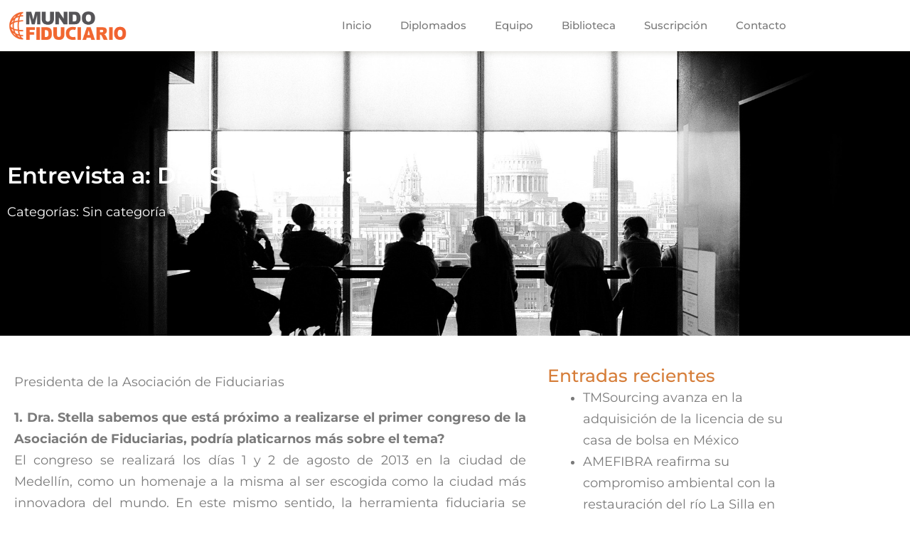

--- FILE ---
content_type: text/html; charset=UTF-8
request_url: https://mundofiduciario.com/2013/03/01/entrevista-a-dra-stella-villegas/
body_size: 29709
content:
<!DOCTYPE html>
<html lang="es">
<head>
	<meta charset="UTF-8" />
	<meta name="viewport" content="width=device-width, initial-scale=1" />
	<link rel="profile" href="http://gmpg.org/xfn/11" />
	<link rel="pingback" href="https://mundofiduciario.com/xmlrpc.php" />
	<meta name='robots' content='index, follow, max-image-preview:large, max-snippet:-1, max-video-preview:-1' />
	<style>img:is([sizes="auto" i], [sizes^="auto," i]) { contain-intrinsic-size: 3000px 1500px }</style>
	
	<!-- This site is optimized with the Yoast SEO plugin v24.8.1 - https://yoast.com/wordpress/plugins/seo/ -->
	<title>Entrevista a: Dra. Stella Villegas - Mundo Fiduciario</title>
	<link rel="canonical" href="https://mundofiduciario.com/2013/03/01/entrevista-a-dra-stella-villegas/" />
	<meta property="og:locale" content="es_ES" />
	<meta property="og:type" content="article" />
	<meta property="og:title" content="Entrevista a: Dra. Stella Villegas - Mundo Fiduciario" />
	<meta property="og:description" content="Presidenta de la Asociación de Fiduciarias 1. Dra. Stella sabemos que está próximo a realizarse el primer congreso de la Asociación de Fiduciarias, podría platicarnos más sobre el tema? El congreso se realizará los días 1 y 2 de agosto de 2013 en la ciudad de Medellín, como un homenaje a la misma al serSeguir leyendo &quot;Entrevista a: Dra. Stella Villegas&quot;" />
	<meta property="og:url" content="https://mundofiduciario.com/2013/03/01/entrevista-a-dra-stella-villegas/" />
	<meta property="og:site_name" content="Mundo Fiduciario" />
	<meta property="article:published_time" content="2013-03-01T17:22:00+00:00" />
	<meta property="article:modified_time" content="2021-10-13T16:22:38+00:00" />
	<meta property="og:image" content="https://mundofiduciario.com/wp-content/uploads/2021/10/Entrevista-Dra.-Stella-Villegas.jpg" />
	<meta property="og:image:width" content="1920" />
	<meta property="og:image:height" content="1267" />
	<meta property="og:image:type" content="image/jpeg" />
	<meta name="author" content="Mundo Fiduciario" />
	<meta name="twitter:card" content="summary_large_image" />
	<meta name="twitter:label1" content="Escrito por" />
	<meta name="twitter:data1" content="Mundo Fiduciario" />
	<meta name="twitter:label2" content="Tiempo de lectura" />
	<meta name="twitter:data2" content="5 minutos" />
	<meta name="twitter:label3" content="Written by" />
	<meta name="twitter:data3" content="Mundo Fiduciario" />
	<script type="application/ld+json" class="yoast-schema-graph">{"@context":"https://schema.org","@graph":[{"@type":"Article","@id":"https://mundofiduciario.com/2013/03/01/entrevista-a-dra-stella-villegas/#article","isPartOf":{"@id":"https://mundofiduciario.com/2013/03/01/entrevista-a-dra-stella-villegas/"},"author":[{"@id":"https://mundofiduciario.com/#/schema/person/c43e2d349dfb8fa2bef86640c1a2ebf2"}],"headline":"Entrevista a: Dra. Stella Villegas","datePublished":"2013-03-01T17:22:00+00:00","dateModified":"2021-10-13T16:22:38+00:00","mainEntityOfPage":{"@id":"https://mundofiduciario.com/2013/03/01/entrevista-a-dra-stella-villegas/"},"wordCount":1036,"commentCount":0,"publisher":{"@id":"https://mundofiduciario.com/#organization"},"image":{"@id":"https://mundofiduciario.com/2013/03/01/entrevista-a-dra-stella-villegas/#primaryimage"},"thumbnailUrl":"https://mundofiduciario.com/wp-content/uploads/2021/10/Entrevista-Dra.-Stella-Villegas.jpg","inLanguage":"es","potentialAction":[{"@type":"CommentAction","name":"Comment","target":["https://mundofiduciario.com/2013/03/01/entrevista-a-dra-stella-villegas/#respond"]}]},{"@type":"WebPage","@id":"https://mundofiduciario.com/2013/03/01/entrevista-a-dra-stella-villegas/","url":"https://mundofiduciario.com/2013/03/01/entrevista-a-dra-stella-villegas/","name":"Entrevista a: Dra. Stella Villegas - Mundo Fiduciario","isPartOf":{"@id":"https://mundofiduciario.com/#website"},"primaryImageOfPage":{"@id":"https://mundofiduciario.com/2013/03/01/entrevista-a-dra-stella-villegas/#primaryimage"},"image":{"@id":"https://mundofiduciario.com/2013/03/01/entrevista-a-dra-stella-villegas/#primaryimage"},"thumbnailUrl":"https://mundofiduciario.com/wp-content/uploads/2021/10/Entrevista-Dra.-Stella-Villegas.jpg","datePublished":"2013-03-01T17:22:00+00:00","dateModified":"2021-10-13T16:22:38+00:00","breadcrumb":{"@id":"https://mundofiduciario.com/2013/03/01/entrevista-a-dra-stella-villegas/#breadcrumb"},"inLanguage":"es","potentialAction":[{"@type":"ReadAction","target":["https://mundofiduciario.com/2013/03/01/entrevista-a-dra-stella-villegas/"]}]},{"@type":"ImageObject","inLanguage":"es","@id":"https://mundofiduciario.com/2013/03/01/entrevista-a-dra-stella-villegas/#primaryimage","url":"https://mundofiduciario.com/wp-content/uploads/2021/10/Entrevista-Dra.-Stella-Villegas.jpg","contentUrl":"https://mundofiduciario.com/wp-content/uploads/2021/10/Entrevista-Dra.-Stella-Villegas.jpg","width":1920,"height":1267},{"@type":"BreadcrumbList","@id":"https://mundofiduciario.com/2013/03/01/entrevista-a-dra-stella-villegas/#breadcrumb","itemListElement":[{"@type":"ListItem","position":1,"name":"Portada","item":"https://mundofiduciario.com/"},{"@type":"ListItem","position":2,"name":"Entrevista a: Dra. Stella Villegas"}]},{"@type":"WebSite","@id":"https://mundofiduciario.com/#website","url":"https://mundofiduciario.com/","name":"Mundo Fiduciario","description":"Revista Digital","publisher":{"@id":"https://mundofiduciario.com/#organization"},"potentialAction":[{"@type":"SearchAction","target":{"@type":"EntryPoint","urlTemplate":"https://mundofiduciario.com/?s={search_term_string}"},"query-input":{"@type":"PropertyValueSpecification","valueRequired":true,"valueName":"search_term_string"}}],"inLanguage":"es"},{"@type":"Organization","@id":"https://mundofiduciario.com/#organization","name":"Mundo Fiduciario","url":"https://mundofiduciario.com/","logo":{"@type":"ImageObject","inLanguage":"es","@id":"https://mundofiduciario.com/#/schema/logo/image/","url":"https://i2.wp.com/mundofiduciario.com/wp-content/uploads/2020/03/cropped-cropped-MUNDO-FIDUCIARIO-logo-final-07-3.png?fit=3216%2C973&ssl=1","contentUrl":"https://i2.wp.com/mundofiduciario.com/wp-content/uploads/2020/03/cropped-cropped-MUNDO-FIDUCIARIO-logo-final-07-3.png?fit=3216%2C973&ssl=1","width":3216,"height":973,"caption":"Mundo Fiduciario"},"image":{"@id":"https://mundofiduciario.com/#/schema/logo/image/"}},{"@type":"Person","@id":"https://mundofiduciario.com/#/schema/person/c43e2d349dfb8fa2bef86640c1a2ebf2","name":"Mundo Fiduciario","image":{"@type":"ImageObject","inLanguage":"es","@id":"https://mundofiduciario.com/#/schema/person/image/302bea1044793cfc8ec97a97004769f6","url":"https://secure.gravatar.com/avatar/e198cb53daa9dcc1f5114b347f7570ec?s=96&d=identicon&r=g","contentUrl":"https://secure.gravatar.com/avatar/e198cb53daa9dcc1f5114b347f7570ec?s=96&d=identicon&r=g","caption":"Mundo Fiduciario"},"sameAs":["http://tmsourcing536639844.wordpress.com"],"url":"https://mundofiduciario.com/author/desarrollodenegociostm/"}]}</script>
	<!-- / Yoast SEO plugin. -->


<link rel='dns-prefetch' href='//secure.gravatar.com' />
<link rel='dns-prefetch' href='//stats.wp.com' />
<link rel='dns-prefetch' href='//fonts.googleapis.com' />
<link rel='dns-prefetch' href='//widgets.wp.com' />
<link rel='dns-prefetch' href='//jetpack.wordpress.com' />
<link rel='dns-prefetch' href='//s0.wp.com' />
<link rel='dns-prefetch' href='//public-api.wordpress.com' />
<link rel='dns-prefetch' href='//0.gravatar.com' />
<link rel='dns-prefetch' href='//1.gravatar.com' />
<link rel='dns-prefetch' href='//2.gravatar.com' />
<link rel='dns-prefetch' href='//www.googletagmanager.com' />
<link rel='preconnect' href='//c0.wp.com' />
<link rel="alternate" type="application/rss+xml" title="Mundo Fiduciario &raquo; Feed" href="https://mundofiduciario.com/feed/" />
<link rel="alternate" type="application/rss+xml" title="Mundo Fiduciario &raquo; Feed de los comentarios" href="https://mundofiduciario.com/comments/feed/" />
<link rel="alternate" type="application/rss+xml" title="Mundo Fiduciario &raquo; Comentario Entrevista a: Dra. Stella Villegas del feed" href="https://mundofiduciario.com/2013/03/01/entrevista-a-dra-stella-villegas/feed/" />
<script>
window._wpemojiSettings = {"baseUrl":"https:\/\/s.w.org\/images\/core\/emoji\/15.0.3\/72x72\/","ext":".png","svgUrl":"https:\/\/s.w.org\/images\/core\/emoji\/15.0.3\/svg\/","svgExt":".svg","source":{"concatemoji":"https:\/\/mundofiduciario.com\/wp-includes\/js\/wp-emoji-release.min.js?ver=6.7.2"}};
/*! This file is auto-generated */
!function(i,n){var o,s,e;function c(e){try{var t={supportTests:e,timestamp:(new Date).valueOf()};sessionStorage.setItem(o,JSON.stringify(t))}catch(e){}}function p(e,t,n){e.clearRect(0,0,e.canvas.width,e.canvas.height),e.fillText(t,0,0);var t=new Uint32Array(e.getImageData(0,0,e.canvas.width,e.canvas.height).data),r=(e.clearRect(0,0,e.canvas.width,e.canvas.height),e.fillText(n,0,0),new Uint32Array(e.getImageData(0,0,e.canvas.width,e.canvas.height).data));return t.every(function(e,t){return e===r[t]})}function u(e,t,n){switch(t){case"flag":return n(e,"\ud83c\udff3\ufe0f\u200d\u26a7\ufe0f","\ud83c\udff3\ufe0f\u200b\u26a7\ufe0f")?!1:!n(e,"\ud83c\uddfa\ud83c\uddf3","\ud83c\uddfa\u200b\ud83c\uddf3")&&!n(e,"\ud83c\udff4\udb40\udc67\udb40\udc62\udb40\udc65\udb40\udc6e\udb40\udc67\udb40\udc7f","\ud83c\udff4\u200b\udb40\udc67\u200b\udb40\udc62\u200b\udb40\udc65\u200b\udb40\udc6e\u200b\udb40\udc67\u200b\udb40\udc7f");case"emoji":return!n(e,"\ud83d\udc26\u200d\u2b1b","\ud83d\udc26\u200b\u2b1b")}return!1}function f(e,t,n){var r="undefined"!=typeof WorkerGlobalScope&&self instanceof WorkerGlobalScope?new OffscreenCanvas(300,150):i.createElement("canvas"),a=r.getContext("2d",{willReadFrequently:!0}),o=(a.textBaseline="top",a.font="600 32px Arial",{});return e.forEach(function(e){o[e]=t(a,e,n)}),o}function t(e){var t=i.createElement("script");t.src=e,t.defer=!0,i.head.appendChild(t)}"undefined"!=typeof Promise&&(o="wpEmojiSettingsSupports",s=["flag","emoji"],n.supports={everything:!0,everythingExceptFlag:!0},e=new Promise(function(e){i.addEventListener("DOMContentLoaded",e,{once:!0})}),new Promise(function(t){var n=function(){try{var e=JSON.parse(sessionStorage.getItem(o));if("object"==typeof e&&"number"==typeof e.timestamp&&(new Date).valueOf()<e.timestamp+604800&&"object"==typeof e.supportTests)return e.supportTests}catch(e){}return null}();if(!n){if("undefined"!=typeof Worker&&"undefined"!=typeof OffscreenCanvas&&"undefined"!=typeof URL&&URL.createObjectURL&&"undefined"!=typeof Blob)try{var e="postMessage("+f.toString()+"("+[JSON.stringify(s),u.toString(),p.toString()].join(",")+"));",r=new Blob([e],{type:"text/javascript"}),a=new Worker(URL.createObjectURL(r),{name:"wpTestEmojiSupports"});return void(a.onmessage=function(e){c(n=e.data),a.terminate(),t(n)})}catch(e){}c(n=f(s,u,p))}t(n)}).then(function(e){for(var t in e)n.supports[t]=e[t],n.supports.everything=n.supports.everything&&n.supports[t],"flag"!==t&&(n.supports.everythingExceptFlag=n.supports.everythingExceptFlag&&n.supports[t]);n.supports.everythingExceptFlag=n.supports.everythingExceptFlag&&!n.supports.flag,n.DOMReady=!1,n.readyCallback=function(){n.DOMReady=!0}}).then(function(){return e}).then(function(){var e;n.supports.everything||(n.readyCallback(),(e=n.source||{}).concatemoji?t(e.concatemoji):e.wpemoji&&e.twemoji&&(t(e.twemoji),t(e.wpemoji)))}))}((window,document),window._wpemojiSettings);
</script>
<link rel='stylesheet' id='hfe-widgets-style-css' href='https://mundofiduciario.com/wp-content/plugins/header-footer-elementor/inc/widgets-css/frontend.css?ver=2.8.1' media='all' />
<style id='wp-emoji-styles-inline-css'>

	img.wp-smiley, img.emoji {
		display: inline !important;
		border: none !important;
		box-shadow: none !important;
		height: 1em !important;
		width: 1em !important;
		margin: 0 0.07em !important;
		vertical-align: -0.1em !important;
		background: none !important;
		padding: 0 !important;
	}
</style>
<link rel='stylesheet' id='wp-block-library-css' href='https://c0.wp.com/c/6.7.2/wp-includes/css/dist/block-library/style.min.css' media='all' />
<style id='co-authors-plus-coauthors-style-inline-css'>
.wp-block-co-authors-plus-coauthors.is-layout-flow [class*=wp-block-co-authors-plus]{display:inline}

</style>
<style id='co-authors-plus-avatar-style-inline-css'>
.wp-block-co-authors-plus-avatar :where(img){height:auto;max-width:100%;vertical-align:bottom}.wp-block-co-authors-plus-coauthors.is-layout-flow .wp-block-co-authors-plus-avatar :where(img){vertical-align:middle}.wp-block-co-authors-plus-avatar:is(.alignleft,.alignright){display:table}.wp-block-co-authors-plus-avatar.aligncenter{display:table;margin-inline:auto}

</style>
<style id='co-authors-plus-image-style-inline-css'>
.wp-block-co-authors-plus-image{margin-bottom:0}.wp-block-co-authors-plus-image :where(img){height:auto;max-width:100%;vertical-align:bottom}.wp-block-co-authors-plus-coauthors.is-layout-flow .wp-block-co-authors-plus-image :where(img){vertical-align:middle}.wp-block-co-authors-plus-image:is(.alignfull,.alignwide) :where(img){width:100%}.wp-block-co-authors-plus-image:is(.alignleft,.alignright){display:table}.wp-block-co-authors-plus-image.aligncenter{display:table;margin-inline:auto}

</style>
<link rel='stylesheet' id='jetpack-layout-grid-css' href='https://mundofiduciario.com/wp-content/plugins/layout-grid/style.css?ver=1744085377' media='all' />
<link rel='stylesheet' id='mediaelement-css' href='https://c0.wp.com/c/6.7.2/wp-includes/js/mediaelement/mediaelementplayer-legacy.min.css' media='all' />
<link rel='stylesheet' id='wp-mediaelement-css' href='https://c0.wp.com/c/6.7.2/wp-includes/js/mediaelement/wp-mediaelement.min.css' media='all' />
<style id='jetpack-sharing-buttons-style-inline-css'>
.jetpack-sharing-buttons__services-list{display:flex;flex-direction:row;flex-wrap:wrap;gap:0;list-style-type:none;margin:5px;padding:0}.jetpack-sharing-buttons__services-list.has-small-icon-size{font-size:12px}.jetpack-sharing-buttons__services-list.has-normal-icon-size{font-size:16px}.jetpack-sharing-buttons__services-list.has-large-icon-size{font-size:24px}.jetpack-sharing-buttons__services-list.has-huge-icon-size{font-size:36px}@media print{.jetpack-sharing-buttons__services-list{display:none!important}}.editor-styles-wrapper .wp-block-jetpack-sharing-buttons{gap:0;padding-inline-start:0}ul.jetpack-sharing-buttons__services-list.has-background{padding:1.25em 2.375em}
</style>
<style id='classic-theme-styles-inline-css'>
/*! This file is auto-generated */
.wp-block-button__link{color:#fff;background-color:#32373c;border-radius:9999px;box-shadow:none;text-decoration:none;padding:calc(.667em + 2px) calc(1.333em + 2px);font-size:1.125em}.wp-block-file__button{background:#32373c;color:#fff;text-decoration:none}
</style>
<style id='global-styles-inline-css'>
:root{--wp--preset--aspect-ratio--square: 1;--wp--preset--aspect-ratio--4-3: 4/3;--wp--preset--aspect-ratio--3-4: 3/4;--wp--preset--aspect-ratio--3-2: 3/2;--wp--preset--aspect-ratio--2-3: 2/3;--wp--preset--aspect-ratio--16-9: 16/9;--wp--preset--aspect-ratio--9-16: 9/16;--wp--preset--color--black: #000000;--wp--preset--color--cyan-bluish-gray: #abb8c3;--wp--preset--color--white: #ffffff;--wp--preset--color--pale-pink: #f78da7;--wp--preset--color--vivid-red: #cf2e2e;--wp--preset--color--luminous-vivid-orange: #ff6900;--wp--preset--color--luminous-vivid-amber: #fcb900;--wp--preset--color--light-green-cyan: #7bdcb5;--wp--preset--color--vivid-green-cyan: #00d084;--wp--preset--color--pale-cyan-blue: #8ed1fc;--wp--preset--color--vivid-cyan-blue: #0693e3;--wp--preset--color--vivid-purple: #9b51e0;--wp--preset--color--primary: #000000;--wp--preset--color--secondary: #007cba;--wp--preset--color--foreground: #333333;--wp--preset--color--tertiary: #FAFAFA;--wp--preset--color--background: #FFFFFF;--wp--preset--gradient--vivid-cyan-blue-to-vivid-purple: linear-gradient(135deg,rgba(6,147,227,1) 0%,rgb(155,81,224) 100%);--wp--preset--gradient--light-green-cyan-to-vivid-green-cyan: linear-gradient(135deg,rgb(122,220,180) 0%,rgb(0,208,130) 100%);--wp--preset--gradient--luminous-vivid-amber-to-luminous-vivid-orange: linear-gradient(135deg,rgba(252,185,0,1) 0%,rgba(255,105,0,1) 100%);--wp--preset--gradient--luminous-vivid-orange-to-vivid-red: linear-gradient(135deg,rgba(255,105,0,1) 0%,rgb(207,46,46) 100%);--wp--preset--gradient--very-light-gray-to-cyan-bluish-gray: linear-gradient(135deg,rgb(238,238,238) 0%,rgb(169,184,195) 100%);--wp--preset--gradient--cool-to-warm-spectrum: linear-gradient(135deg,rgb(74,234,220) 0%,rgb(151,120,209) 20%,rgb(207,42,186) 40%,rgb(238,44,130) 60%,rgb(251,105,98) 80%,rgb(254,248,76) 100%);--wp--preset--gradient--blush-light-purple: linear-gradient(135deg,rgb(255,206,236) 0%,rgb(152,150,240) 100%);--wp--preset--gradient--blush-bordeaux: linear-gradient(135deg,rgb(254,205,165) 0%,rgb(254,45,45) 50%,rgb(107,0,62) 100%);--wp--preset--gradient--luminous-dusk: linear-gradient(135deg,rgb(255,203,112) 0%,rgb(199,81,192) 50%,rgb(65,88,208) 100%);--wp--preset--gradient--pale-ocean: linear-gradient(135deg,rgb(255,245,203) 0%,rgb(182,227,212) 50%,rgb(51,167,181) 100%);--wp--preset--gradient--electric-grass: linear-gradient(135deg,rgb(202,248,128) 0%,rgb(113,206,126) 100%);--wp--preset--gradient--midnight: linear-gradient(135deg,rgb(2,3,129) 0%,rgb(40,116,252) 100%);--wp--preset--gradient--hard-diagonal: linear-gradient(to bottom right, #3C8067 49.9%, #FAFBF6 50%);--wp--preset--gradient--hard-diagonal-inverted: linear-gradient(to top left, #3C8067 49.9%, #FAFBF6 50%);--wp--preset--gradient--hard-horizontal: linear-gradient(to bottom, #3C8067 50%, #FAFBF6 50%);--wp--preset--gradient--hard-horizontal-inverted: linear-gradient(to top, #3C8067 50%, #FAFBF6 50%);--wp--preset--gradient--diagonal: linear-gradient(to bottom right, #3C8067, #FAFBF6);--wp--preset--gradient--diagonal-inverted: linear-gradient(to top left, #3C8067, #FAFBF6);--wp--preset--gradient--horizontal: linear-gradient(to bottom, #3C8067, #FAFBF6);--wp--preset--gradient--horizontal-inverted: linear-gradient(to top, #3C8067, #FAFBF6);--wp--preset--gradient--stripe: linear-gradient(to bottom, transparent 20%, #3C8067 20%, #3C8067 80%, transparent 80%);--wp--preset--font-size--small: 16px;--wp--preset--font-size--medium: 20px;--wp--preset--font-size--large: 24px;--wp--preset--font-size--x-large: 42px;--wp--preset--font-size--tiny: 14px;--wp--preset--font-size--normal: 18px;--wp--preset--font-size--huge: 28px;--wp--preset--font-family--albert-sans: 'Albert Sans', sans-serif;--wp--preset--font-family--alegreya: Alegreya, serif;--wp--preset--font-family--arvo: Arvo, serif;--wp--preset--font-family--bodoni-moda: 'Bodoni Moda', serif;--wp--preset--font-family--bricolage-grotesque: 'Bricolage Grotesque', sans-serif;--wp--preset--font-family--cabin: Cabin, sans-serif;--wp--preset--font-family--chivo: Chivo, sans-serif;--wp--preset--font-family--commissioner: Commissioner, sans-serif;--wp--preset--font-family--cormorant: Cormorant, serif;--wp--preset--font-family--courier-prime: 'Courier Prime', monospace;--wp--preset--font-family--crimson-pro: 'Crimson Pro', serif;--wp--preset--font-family--dm-mono: 'DM Mono', monospace;--wp--preset--font-family--dm-sans: 'DM Sans', sans-serif;--wp--preset--font-family--dm-serif-display: 'DM Serif Display', serif;--wp--preset--font-family--domine: Domine, serif;--wp--preset--font-family--eb-garamond: 'EB Garamond', serif;--wp--preset--font-family--epilogue: Epilogue, sans-serif;--wp--preset--font-family--fahkwang: Fahkwang, sans-serif;--wp--preset--font-family--figtree: Figtree, sans-serif;--wp--preset--font-family--fira-sans: 'Fira Sans', sans-serif;--wp--preset--font-family--fjalla-one: 'Fjalla One', sans-serif;--wp--preset--font-family--fraunces: Fraunces, serif;--wp--preset--font-family--gabarito: Gabarito, system-ui;--wp--preset--font-family--ibm-plex-mono: 'IBM Plex Mono', monospace;--wp--preset--font-family--ibm-plex-sans: 'IBM Plex Sans', sans-serif;--wp--preset--font-family--ibarra-real-nova: 'Ibarra Real Nova', serif;--wp--preset--font-family--instrument-serif: 'Instrument Serif', serif;--wp--preset--font-family--inter: Inter, sans-serif;--wp--preset--font-family--josefin-sans: 'Josefin Sans', sans-serif;--wp--preset--font-family--jost: Jost, sans-serif;--wp--preset--font-family--libre-baskerville: 'Libre Baskerville', serif;--wp--preset--font-family--libre-franklin: 'Libre Franklin', sans-serif;--wp--preset--font-family--literata: Literata, serif;--wp--preset--font-family--lora: Lora, serif;--wp--preset--font-family--merriweather: Merriweather, serif;--wp--preset--font-family--montserrat: Montserrat, sans-serif;--wp--preset--font-family--newsreader: Newsreader, serif;--wp--preset--font-family--noto-sans-mono: 'Noto Sans Mono', sans-serif;--wp--preset--font-family--nunito: Nunito, sans-serif;--wp--preset--font-family--open-sans: 'Open Sans', sans-serif;--wp--preset--font-family--overpass: Overpass, sans-serif;--wp--preset--font-family--pt-serif: 'PT Serif', serif;--wp--preset--font-family--petrona: Petrona, serif;--wp--preset--font-family--piazzolla: Piazzolla, serif;--wp--preset--font-family--playfair-display: 'Playfair Display', serif;--wp--preset--font-family--plus-jakarta-sans: 'Plus Jakarta Sans', sans-serif;--wp--preset--font-family--poppins: Poppins, sans-serif;--wp--preset--font-family--raleway: Raleway, sans-serif;--wp--preset--font-family--roboto: Roboto, sans-serif;--wp--preset--font-family--roboto-slab: 'Roboto Slab', serif;--wp--preset--font-family--rubik: Rubik, sans-serif;--wp--preset--font-family--rufina: Rufina, serif;--wp--preset--font-family--sora: Sora, sans-serif;--wp--preset--font-family--source-sans-3: 'Source Sans 3', sans-serif;--wp--preset--font-family--source-serif-4: 'Source Serif 4', serif;--wp--preset--font-family--space-mono: 'Space Mono', monospace;--wp--preset--font-family--syne: Syne, sans-serif;--wp--preset--font-family--texturina: Texturina, serif;--wp--preset--font-family--urbanist: Urbanist, sans-serif;--wp--preset--font-family--work-sans: 'Work Sans', sans-serif;--wp--preset--spacing--20: 0.44rem;--wp--preset--spacing--30: 0.67rem;--wp--preset--spacing--40: 1rem;--wp--preset--spacing--50: 1.5rem;--wp--preset--spacing--60: 2.25rem;--wp--preset--spacing--70: 3.38rem;--wp--preset--spacing--80: 5.06rem;--wp--preset--shadow--natural: 6px 6px 9px rgba(0, 0, 0, 0.2);--wp--preset--shadow--deep: 12px 12px 50px rgba(0, 0, 0, 0.4);--wp--preset--shadow--sharp: 6px 6px 0px rgba(0, 0, 0, 0.2);--wp--preset--shadow--outlined: 6px 6px 0px -3px rgba(255, 255, 255, 1), 6px 6px rgba(0, 0, 0, 1);--wp--preset--shadow--crisp: 6px 6px 0px rgba(0, 0, 0, 1);}:where(.is-layout-flex){gap: 0.5em;}:where(.is-layout-grid){gap: 0.5em;}body .is-layout-flex{display: flex;}.is-layout-flex{flex-wrap: wrap;align-items: center;}.is-layout-flex > :is(*, div){margin: 0;}body .is-layout-grid{display: grid;}.is-layout-grid > :is(*, div){margin: 0;}:where(.wp-block-columns.is-layout-flex){gap: 2em;}:where(.wp-block-columns.is-layout-grid){gap: 2em;}:where(.wp-block-post-template.is-layout-flex){gap: 1.25em;}:where(.wp-block-post-template.is-layout-grid){gap: 1.25em;}.has-black-color{color: var(--wp--preset--color--black) !important;}.has-cyan-bluish-gray-color{color: var(--wp--preset--color--cyan-bluish-gray) !important;}.has-white-color{color: var(--wp--preset--color--white) !important;}.has-pale-pink-color{color: var(--wp--preset--color--pale-pink) !important;}.has-vivid-red-color{color: var(--wp--preset--color--vivid-red) !important;}.has-luminous-vivid-orange-color{color: var(--wp--preset--color--luminous-vivid-orange) !important;}.has-luminous-vivid-amber-color{color: var(--wp--preset--color--luminous-vivid-amber) !important;}.has-light-green-cyan-color{color: var(--wp--preset--color--light-green-cyan) !important;}.has-vivid-green-cyan-color{color: var(--wp--preset--color--vivid-green-cyan) !important;}.has-pale-cyan-blue-color{color: var(--wp--preset--color--pale-cyan-blue) !important;}.has-vivid-cyan-blue-color{color: var(--wp--preset--color--vivid-cyan-blue) !important;}.has-vivid-purple-color{color: var(--wp--preset--color--vivid-purple) !important;}.has-black-background-color{background-color: var(--wp--preset--color--black) !important;}.has-cyan-bluish-gray-background-color{background-color: var(--wp--preset--color--cyan-bluish-gray) !important;}.has-white-background-color{background-color: var(--wp--preset--color--white) !important;}.has-pale-pink-background-color{background-color: var(--wp--preset--color--pale-pink) !important;}.has-vivid-red-background-color{background-color: var(--wp--preset--color--vivid-red) !important;}.has-luminous-vivid-orange-background-color{background-color: var(--wp--preset--color--luminous-vivid-orange) !important;}.has-luminous-vivid-amber-background-color{background-color: var(--wp--preset--color--luminous-vivid-amber) !important;}.has-light-green-cyan-background-color{background-color: var(--wp--preset--color--light-green-cyan) !important;}.has-vivid-green-cyan-background-color{background-color: var(--wp--preset--color--vivid-green-cyan) !important;}.has-pale-cyan-blue-background-color{background-color: var(--wp--preset--color--pale-cyan-blue) !important;}.has-vivid-cyan-blue-background-color{background-color: var(--wp--preset--color--vivid-cyan-blue) !important;}.has-vivid-purple-background-color{background-color: var(--wp--preset--color--vivid-purple) !important;}.has-black-border-color{border-color: var(--wp--preset--color--black) !important;}.has-cyan-bluish-gray-border-color{border-color: var(--wp--preset--color--cyan-bluish-gray) !important;}.has-white-border-color{border-color: var(--wp--preset--color--white) !important;}.has-pale-pink-border-color{border-color: var(--wp--preset--color--pale-pink) !important;}.has-vivid-red-border-color{border-color: var(--wp--preset--color--vivid-red) !important;}.has-luminous-vivid-orange-border-color{border-color: var(--wp--preset--color--luminous-vivid-orange) !important;}.has-luminous-vivid-amber-border-color{border-color: var(--wp--preset--color--luminous-vivid-amber) !important;}.has-light-green-cyan-border-color{border-color: var(--wp--preset--color--light-green-cyan) !important;}.has-vivid-green-cyan-border-color{border-color: var(--wp--preset--color--vivid-green-cyan) !important;}.has-pale-cyan-blue-border-color{border-color: var(--wp--preset--color--pale-cyan-blue) !important;}.has-vivid-cyan-blue-border-color{border-color: var(--wp--preset--color--vivid-cyan-blue) !important;}.has-vivid-purple-border-color{border-color: var(--wp--preset--color--vivid-purple) !important;}.has-vivid-cyan-blue-to-vivid-purple-gradient-background{background: var(--wp--preset--gradient--vivid-cyan-blue-to-vivid-purple) !important;}.has-light-green-cyan-to-vivid-green-cyan-gradient-background{background: var(--wp--preset--gradient--light-green-cyan-to-vivid-green-cyan) !important;}.has-luminous-vivid-amber-to-luminous-vivid-orange-gradient-background{background: var(--wp--preset--gradient--luminous-vivid-amber-to-luminous-vivid-orange) !important;}.has-luminous-vivid-orange-to-vivid-red-gradient-background{background: var(--wp--preset--gradient--luminous-vivid-orange-to-vivid-red) !important;}.has-very-light-gray-to-cyan-bluish-gray-gradient-background{background: var(--wp--preset--gradient--very-light-gray-to-cyan-bluish-gray) !important;}.has-cool-to-warm-spectrum-gradient-background{background: var(--wp--preset--gradient--cool-to-warm-spectrum) !important;}.has-blush-light-purple-gradient-background{background: var(--wp--preset--gradient--blush-light-purple) !important;}.has-blush-bordeaux-gradient-background{background: var(--wp--preset--gradient--blush-bordeaux) !important;}.has-luminous-dusk-gradient-background{background: var(--wp--preset--gradient--luminous-dusk) !important;}.has-pale-ocean-gradient-background{background: var(--wp--preset--gradient--pale-ocean) !important;}.has-electric-grass-gradient-background{background: var(--wp--preset--gradient--electric-grass) !important;}.has-midnight-gradient-background{background: var(--wp--preset--gradient--midnight) !important;}.has-small-font-size{font-size: var(--wp--preset--font-size--small) !important;}.has-medium-font-size{font-size: var(--wp--preset--font-size--medium) !important;}.has-large-font-size{font-size: var(--wp--preset--font-size--large) !important;}.has-x-large-font-size{font-size: var(--wp--preset--font-size--x-large) !important;}.has-albert-sans-font-family{font-family: var(--wp--preset--font-family--albert-sans) !important;}.has-alegreya-font-family{font-family: var(--wp--preset--font-family--alegreya) !important;}.has-arvo-font-family{font-family: var(--wp--preset--font-family--arvo) !important;}.has-bodoni-moda-font-family{font-family: var(--wp--preset--font-family--bodoni-moda) !important;}.has-bricolage-grotesque-font-family{font-family: var(--wp--preset--font-family--bricolage-grotesque) !important;}.has-cabin-font-family{font-family: var(--wp--preset--font-family--cabin) !important;}.has-chivo-font-family{font-family: var(--wp--preset--font-family--chivo) !important;}.has-commissioner-font-family{font-family: var(--wp--preset--font-family--commissioner) !important;}.has-cormorant-font-family{font-family: var(--wp--preset--font-family--cormorant) !important;}.has-courier-prime-font-family{font-family: var(--wp--preset--font-family--courier-prime) !important;}.has-crimson-pro-font-family{font-family: var(--wp--preset--font-family--crimson-pro) !important;}.has-dm-mono-font-family{font-family: var(--wp--preset--font-family--dm-mono) !important;}.has-dm-sans-font-family{font-family: var(--wp--preset--font-family--dm-sans) !important;}.has-dm-serif-display-font-family{font-family: var(--wp--preset--font-family--dm-serif-display) !important;}.has-domine-font-family{font-family: var(--wp--preset--font-family--domine) !important;}.has-eb-garamond-font-family{font-family: var(--wp--preset--font-family--eb-garamond) !important;}.has-epilogue-font-family{font-family: var(--wp--preset--font-family--epilogue) !important;}.has-fahkwang-font-family{font-family: var(--wp--preset--font-family--fahkwang) !important;}.has-figtree-font-family{font-family: var(--wp--preset--font-family--figtree) !important;}.has-fira-sans-font-family{font-family: var(--wp--preset--font-family--fira-sans) !important;}.has-fjalla-one-font-family{font-family: var(--wp--preset--font-family--fjalla-one) !important;}.has-fraunces-font-family{font-family: var(--wp--preset--font-family--fraunces) !important;}.has-gabarito-font-family{font-family: var(--wp--preset--font-family--gabarito) !important;}.has-ibm-plex-mono-font-family{font-family: var(--wp--preset--font-family--ibm-plex-mono) !important;}.has-ibm-plex-sans-font-family{font-family: var(--wp--preset--font-family--ibm-plex-sans) !important;}.has-ibarra-real-nova-font-family{font-family: var(--wp--preset--font-family--ibarra-real-nova) !important;}.has-instrument-serif-font-family{font-family: var(--wp--preset--font-family--instrument-serif) !important;}.has-inter-font-family{font-family: var(--wp--preset--font-family--inter) !important;}.has-josefin-sans-font-family{font-family: var(--wp--preset--font-family--josefin-sans) !important;}.has-jost-font-family{font-family: var(--wp--preset--font-family--jost) !important;}.has-libre-baskerville-font-family{font-family: var(--wp--preset--font-family--libre-baskerville) !important;}.has-libre-franklin-font-family{font-family: var(--wp--preset--font-family--libre-franklin) !important;}.has-literata-font-family{font-family: var(--wp--preset--font-family--literata) !important;}.has-lora-font-family{font-family: var(--wp--preset--font-family--lora) !important;}.has-merriweather-font-family{font-family: var(--wp--preset--font-family--merriweather) !important;}.has-montserrat-font-family{font-family: var(--wp--preset--font-family--montserrat) !important;}.has-newsreader-font-family{font-family: var(--wp--preset--font-family--newsreader) !important;}.has-noto-sans-mono-font-family{font-family: var(--wp--preset--font-family--noto-sans-mono) !important;}.has-nunito-font-family{font-family: var(--wp--preset--font-family--nunito) !important;}.has-open-sans-font-family{font-family: var(--wp--preset--font-family--open-sans) !important;}.has-overpass-font-family{font-family: var(--wp--preset--font-family--overpass) !important;}.has-pt-serif-font-family{font-family: var(--wp--preset--font-family--pt-serif) !important;}.has-petrona-font-family{font-family: var(--wp--preset--font-family--petrona) !important;}.has-piazzolla-font-family{font-family: var(--wp--preset--font-family--piazzolla) !important;}.has-playfair-display-font-family{font-family: var(--wp--preset--font-family--playfair-display) !important;}.has-plus-jakarta-sans-font-family{font-family: var(--wp--preset--font-family--plus-jakarta-sans) !important;}.has-poppins-font-family{font-family: var(--wp--preset--font-family--poppins) !important;}.has-raleway-font-family{font-family: var(--wp--preset--font-family--raleway) !important;}.has-roboto-font-family{font-family: var(--wp--preset--font-family--roboto) !important;}.has-roboto-slab-font-family{font-family: var(--wp--preset--font-family--roboto-slab) !important;}.has-rubik-font-family{font-family: var(--wp--preset--font-family--rubik) !important;}.has-rufina-font-family{font-family: var(--wp--preset--font-family--rufina) !important;}.has-sora-font-family{font-family: var(--wp--preset--font-family--sora) !important;}.has-source-sans-3-font-family{font-family: var(--wp--preset--font-family--source-sans-3) !important;}.has-source-serif-4-font-family{font-family: var(--wp--preset--font-family--source-serif-4) !important;}.has-space-mono-font-family{font-family: var(--wp--preset--font-family--space-mono) !important;}.has-syne-font-family{font-family: var(--wp--preset--font-family--syne) !important;}.has-texturina-font-family{font-family: var(--wp--preset--font-family--texturina) !important;}.has-urbanist-font-family{font-family: var(--wp--preset--font-family--urbanist) !important;}.has-work-sans-font-family{font-family: var(--wp--preset--font-family--work-sans) !important;}
:where(.wp-block-post-template.is-layout-flex){gap: 1.25em;}:where(.wp-block-post-template.is-layout-grid){gap: 1.25em;}
:where(.wp-block-columns.is-layout-flex){gap: 2em;}:where(.wp-block-columns.is-layout-grid){gap: 2em;}
:root :where(.wp-block-pullquote){font-size: 1.5em;line-height: 1.6;}
</style>
<link rel='stylesheet' id='hfe-style-css' href='https://mundofiduciario.com/wp-content/plugins/header-footer-elementor/assets/css/header-footer-elementor.css?ver=2.8.1' media='all' />
<link rel='stylesheet' id='elementor-icons-css' href='https://mundofiduciario.com/wp-content/plugins/elementor/assets/lib/eicons/css/elementor-icons.min.css?ver=5.46.0' media='all' />
<link rel='stylesheet' id='elementor-frontend-css' href='https://mundofiduciario.com/wp-content/plugins/elementor/assets/css/frontend.min.css?ver=3.34.2' media='all' />
<style id='elementor-frontend-inline-css'>
.elementor-4599 .elementor-element.elementor-element-954f6c2:not(.elementor-motion-effects-element-type-background), .elementor-4599 .elementor-element.elementor-element-954f6c2 > .elementor-motion-effects-container > .elementor-motion-effects-layer{background-image:url("https://mundofiduciario.com/wp-content/uploads/2021/10/Entrevista-Dra.-Stella-Villegas.jpg");}
</style>
<link rel='stylesheet' id='elementor-post-2527-css' href='https://mundofiduciario.com/wp-content/uploads/elementor/css/post-2527.css?ver=1768927249' media='all' />
<link rel='stylesheet' id='elementor-post-5889-css' href='https://mundofiduciario.com/wp-content/uploads/elementor/css/post-5889.css?ver=1768934832' media='all' />
<link rel='stylesheet' id='elementor-post-4407-css' href='https://mundofiduciario.com/wp-content/uploads/elementor/css/post-4407.css?ver=1768927249' media='all' />
<link rel='stylesheet' id='elementor-post-4496-css' href='https://mundofiduciario.com/wp-content/uploads/elementor/css/post-4496.css?ver=1768927249' media='all' />
<link crossorigin="anonymous" rel='stylesheet' id='seedlet-fonts-css' href='https://fonts.googleapis.com/css?family=Fira+Sans%3Aital%2Cwght%400%2C400%3B0%2C500%3B1%2C400%7CPlayfair+Display%3Aital%2Cwght%400%2C400%3B0%2C700%3B1%2C400&#038;subset=latin%2Clatin-ext' media='all' />
<link rel='stylesheet' id='seedlet-style-css' href='https://mundofiduciario.com/wp-content/themes/seedlet/style.css?ver=1.2.12-wpcom' media='all' />
<link rel='stylesheet' id='seedlet-print-style-css' href='https://mundofiduciario.com/wp-content/themes/seedlet/assets/css/print.css?ver=1.2.12-wpcom' media='print' />
<link rel='stylesheet' id='seedlet-custom-color-overrides-css' href='https://mundofiduciario.com/wp-content/themes/seedlet/assets/css/custom-color-overrides.css?ver=1.2.12-wpcom' media='all' />
<style id='seedlet-custom-color-overrides-inline-css'>
:root {}::selection { background-color: #F2F2F2;}::-moz-selection { background-color: #F2F2F2;}
</style>
<link rel='stylesheet' id='jetpack_likes-css' href='https://c0.wp.com/p/jetpack/14.5/modules/likes/style.css' media='all' />
<link rel='stylesheet' id='dflip-style-css' href='https://mundofiduciario.com/wp-content/plugins/3d-flipbook-dflip-lite/assets/css/dflip.min.css?ver=2.4.20' media='all' />
<link rel='stylesheet' id='wpdreams-asl-basic-css' href='https://mundofiduciario.com/wp-content/plugins/ajax-search-lite/css/style.basic.css?ver=4.13.4' media='all' />
<style id='wpdreams-asl-basic-inline-css'>

					div[id*='ajaxsearchlitesettings'].searchsettings .asl_option_inner label {
						font-size: 0px !important;
						color: rgba(0, 0, 0, 0);
					}
					div[id*='ajaxsearchlitesettings'].searchsettings .asl_option_inner label:after {
						font-size: 11px !important;
						position: absolute;
						top: 0;
						left: 0;
						z-index: 1;
					}
					.asl_w_container {
						width: 100%;
						margin: 0px 0px 0px 0px;
						min-width: 200px;
					}
					div[id*='ajaxsearchlite'].asl_m {
						width: 100%;
					}
					div[id*='ajaxsearchliteres'].wpdreams_asl_results div.resdrg span.highlighted {
						font-weight: bold;
						color: rgba(217, 49, 43, 1);
						background-color: rgba(238, 238, 238, 1);
					}
					div[id*='ajaxsearchliteres'].wpdreams_asl_results .results img.asl_image {
						width: 70px;
						height: 70px;
						object-fit: cover;
					}
					div[id*='ajaxsearchlite'].asl_r .results {
						max-height: none;
					}
					div[id*='ajaxsearchlite'].asl_r {
						position: absolute;
					}
				
						div.asl_r.asl_w.vertical .results .item::after {
							display: block;
							position: absolute;
							bottom: 0;
							content: '';
							height: 1px;
							width: 100%;
							background: #D8D8D8;
						}
						div.asl_r.asl_w.vertical .results .item.asl_last_item::after {
							display: none;
						}
					
</style>
<link rel='stylesheet' id='wpdreams-asl-instance-css' href='https://mundofiduciario.com/wp-content/plugins/ajax-search-lite/css/style-curvy-red.css?ver=4.13.4' media='all' />
<link rel='stylesheet' id='widget-heading-css' href='https://mundofiduciario.com/wp-content/plugins/elementor/assets/css/widget-heading.min.css?ver=3.34.2' media='all' />
<link rel='stylesheet' id='e-motion-fx-css' href='https://mundofiduciario.com/wp-content/plugins/elementor-pro/assets/css/modules/motion-fx.min.css?ver=3.34.1' media='all' />
<link rel='stylesheet' id='swiper-css' href='https://mundofiduciario.com/wp-content/plugins/elementor/assets/lib/swiper/v8/css/swiper.min.css?ver=8.4.5' media='all' />
<link rel='stylesheet' id='e-swiper-css' href='https://mundofiduciario.com/wp-content/plugins/elementor/assets/css/conditionals/e-swiper.min.css?ver=3.34.2' media='all' />
<link rel='stylesheet' id='e-animation-fadeInUp-css' href='https://mundofiduciario.com/wp-content/plugins/elementor/assets/lib/animations/styles/fadeInUp.min.css?ver=3.34.2' media='all' />
<link rel='stylesheet' id='widget-slides-css' href='https://mundofiduciario.com/wp-content/plugins/elementor-pro/assets/css/widget-slides.min.css?ver=3.34.1' media='all' />
<link rel='stylesheet' id='elementor-post-4599-css' href='https://mundofiduciario.com/wp-content/uploads/elementor/css/post-4599.css?ver=1768927250' media='all' />
<style id='akismet-widget-style-inline-css'>

			.a-stats {
				--akismet-color-mid-green: #357b49;
				--akismet-color-white: #fff;
				--akismet-color-light-grey: #f6f7f7;

				max-width: 350px;
				width: auto;
			}

			.a-stats * {
				all: unset;
				box-sizing: border-box;
			}

			.a-stats strong {
				font-weight: 600;
			}

			.a-stats a.a-stats__link,
			.a-stats a.a-stats__link:visited,
			.a-stats a.a-stats__link:active {
				background: var(--akismet-color-mid-green);
				border: none;
				box-shadow: none;
				border-radius: 8px;
				color: var(--akismet-color-white);
				cursor: pointer;
				display: block;
				font-family: -apple-system, BlinkMacSystemFont, 'Segoe UI', 'Roboto', 'Oxygen-Sans', 'Ubuntu', 'Cantarell', 'Helvetica Neue', sans-serif;
				font-weight: 500;
				padding: 12px;
				text-align: center;
				text-decoration: none;
				transition: all 0.2s ease;
			}

			/* Extra specificity to deal with TwentyTwentyOne focus style */
			.widget .a-stats a.a-stats__link:focus {
				background: var(--akismet-color-mid-green);
				color: var(--akismet-color-white);
				text-decoration: none;
			}

			.a-stats a.a-stats__link:hover {
				filter: brightness(110%);
				box-shadow: 0 4px 12px rgba(0, 0, 0, 0.06), 0 0 2px rgba(0, 0, 0, 0.16);
			}

			.a-stats .count {
				color: var(--akismet-color-white);
				display: block;
				font-size: 1.5em;
				line-height: 1.4;
				padding: 0 13px;
				white-space: nowrap;
			}
		
</style>
<link rel='stylesheet' id='blank-canvas-styles-css' href='https://mundofiduciario.com/wp-content/themes/blank-canvas/style.css?ver=6.7.2' media='all' />
<link rel='stylesheet' id='hfe-elementor-icons-css' href='https://mundofiduciario.com/wp-content/plugins/elementor/assets/lib/eicons/css/elementor-icons.min.css?ver=5.34.0' media='all' />
<link rel='stylesheet' id='hfe-icons-list-css' href='https://mundofiduciario.com/wp-content/plugins/elementor/assets/css/widget-icon-list.min.css?ver=3.24.3' media='all' />
<link rel='stylesheet' id='hfe-social-icons-css' href='https://mundofiduciario.com/wp-content/plugins/elementor/assets/css/widget-social-icons.min.css?ver=3.24.0' media='all' />
<link rel='stylesheet' id='hfe-social-share-icons-brands-css' href='https://mundofiduciario.com/wp-content/plugins/elementor/assets/lib/font-awesome/css/brands.css?ver=5.15.3' media='all' />
<link rel='stylesheet' id='hfe-social-share-icons-fontawesome-css' href='https://mundofiduciario.com/wp-content/plugins/elementor/assets/lib/font-awesome/css/fontawesome.css?ver=5.15.3' media='all' />
<link rel='stylesheet' id='hfe-nav-menu-icons-css' href='https://mundofiduciario.com/wp-content/plugins/elementor/assets/lib/font-awesome/css/solid.css?ver=5.15.3' media='all' />
<link rel='stylesheet' id='hfe-widget-blockquote-css' href='https://mundofiduciario.com/wp-content/plugins/elementor-pro/assets/css/widget-blockquote.min.css?ver=3.25.0' media='all' />
<link rel='stylesheet' id='hfe-mega-menu-css' href='https://mundofiduciario.com/wp-content/plugins/elementor-pro/assets/css/widget-mega-menu.min.css?ver=3.26.2' media='all' />
<link rel='stylesheet' id='hfe-nav-menu-widget-css' href='https://mundofiduciario.com/wp-content/plugins/elementor-pro/assets/css/widget-nav-menu.min.css?ver=3.26.0' media='all' />
<link rel='stylesheet' id='elementor-gf-local-montserrat-css' href='https://mundofiduciario.com/wp-content/uploads/elementor/google-fonts/css/montserrat.css?ver=1744085263' media='all' />
<link rel='stylesheet' id='elementor-icons-shared-0-css' href='https://mundofiduciario.com/wp-content/plugins/elementor/assets/lib/font-awesome/css/fontawesome.min.css?ver=5.15.3' media='all' />
<link rel='stylesheet' id='elementor-icons-fa-solid-css' href='https://mundofiduciario.com/wp-content/plugins/elementor/assets/lib/font-awesome/css/solid.min.css?ver=5.15.3' media='all' />
<link rel='stylesheet' id='elementor-icons-fa-brands-css' href='https://mundofiduciario.com/wp-content/plugins/elementor/assets/lib/font-awesome/css/brands.min.css?ver=5.15.3' media='all' />
<script src="https://c0.wp.com/c/6.7.2/wp-includes/js/jquery/jquery.min.js" id="jquery-core-js"></script>
<script src="https://c0.wp.com/c/6.7.2/wp-includes/js/jquery/jquery-migrate.min.js" id="jquery-migrate-js"></script>
<script id="jquery-js-after">
!function($){"use strict";$(document).ready(function(){$(this).scrollTop()>100&&$(".hfe-scroll-to-top-wrap").removeClass("hfe-scroll-to-top-hide"),$(window).scroll(function(){$(this).scrollTop()<100?$(".hfe-scroll-to-top-wrap").fadeOut(300):$(".hfe-scroll-to-top-wrap").fadeIn(300)}),$(".hfe-scroll-to-top-wrap").on("click",function(){$("html, body").animate({scrollTop:0},300);return!1})})}(jQuery);
!function($){'use strict';$(document).ready(function(){var bar=$('.hfe-reading-progress-bar');if(!bar.length)return;$(window).on('scroll',function(){var s=$(window).scrollTop(),d=$(document).height()-$(window).height(),p=d? s/d*100:0;bar.css('width',p+'%')});});}(jQuery);
</script>
<link rel="https://api.w.org/" href="https://mundofiduciario.com/wp-json/" /><link rel="alternate" title="JSON" type="application/json" href="https://mundofiduciario.com/wp-json/wp/v2/posts/5889" /><link rel="EditURI" type="application/rsd+xml" title="RSD" href="https://mundofiduciario.com/xmlrpc.php?rsd" />
<meta name="generator" content="WordPress 6.7.2" />
<link rel='shortlink' href='https://wp.me/pgta25-1wZ' />
<link rel="alternate" title="oEmbed (JSON)" type="application/json+oembed" href="https://mundofiduciario.com/wp-json/oembed/1.0/embed?url=https%3A%2F%2Fmundofiduciario.com%2F2013%2F03%2F01%2Fentrevista-a-dra-stella-villegas%2F" />
<link rel="alternate" title="oEmbed (XML)" type="text/xml+oembed" href="https://mundofiduciario.com/wp-json/oembed/1.0/embed?url=https%3A%2F%2Fmundofiduciario.com%2F2013%2F03%2F01%2Fentrevista-a-dra-stella-villegas%2F&#038;format=xml" />
<meta name="generator" content="Site Kit by Google 1.170.0" />	<style>img#wpstats{display:none}</style>
		<link rel="pingback" href="https://mundofiduciario.com/xmlrpc.php">				<link rel="preconnect" href="https://fonts.gstatic.com" crossorigin />
				<link rel="preload" as="style" href="//fonts.googleapis.com/css?family=Open+Sans&display=swap" />
								<link rel="stylesheet" href="//fonts.googleapis.com/css?family=Open+Sans&display=swap" media="all" />
				<meta name="generator" content="Elementor 3.34.2; features: additional_custom_breakpoints; settings: css_print_method-external, google_font-enabled, font_display-auto">
			<style>
				.e-con.e-parent:nth-of-type(n+4):not(.e-lazyloaded):not(.e-no-lazyload),
				.e-con.e-parent:nth-of-type(n+4):not(.e-lazyloaded):not(.e-no-lazyload) * {
					background-image: none !important;
				}
				@media screen and (max-height: 1024px) {
					.e-con.e-parent:nth-of-type(n+3):not(.e-lazyloaded):not(.e-no-lazyload),
					.e-con.e-parent:nth-of-type(n+3):not(.e-lazyloaded):not(.e-no-lazyload) * {
						background-image: none !important;
					}
				}
				@media screen and (max-height: 640px) {
					.e-con.e-parent:nth-of-type(n+2):not(.e-lazyloaded):not(.e-no-lazyload),
					.e-con.e-parent:nth-of-type(n+2):not(.e-lazyloaded):not(.e-no-lazyload) * {
						background-image: none !important;
					}
				}
			</style>
			<link rel="amphtml" href="https://mundofiduciario.com/2013/03/01/entrevista-a-dra-stella-villegas/amp/"><link rel="icon" href="https://mundofiduciario.com/wp-content/uploads/2021/07/cropped-mfidu-favicon-32x32.png" sizes="32x32" />
<link rel="icon" href="https://mundofiduciario.com/wp-content/uploads/2021/07/cropped-mfidu-favicon-192x192.png" sizes="192x192" />
<link rel="apple-touch-icon" href="https://mundofiduciario.com/wp-content/uploads/2021/07/cropped-mfidu-favicon-180x180.png" />
<meta name="msapplication-TileImage" content="https://mundofiduciario.com/wp-content/uploads/2021/07/cropped-mfidu-favicon-270x270.png" />
		<style id="wp-custom-css">
			a {
    border-bottom: none!important;
}

.swiper-container {
    width: 100%;
}

.justify {text-align:justify!important;}		</style>
		</head>

<body class="post-template-default single single-post postid-5889 single-format-standard wp-custom-logo wp-embed-responsive ehf-header ehf-footer ehf-template-seedlet ehf-stylesheet-blank-canvas hide-post-and-page-titles hide-site-footer hide-comments singular has-main-navigation elementor-default elementor-template-full-width elementor-kit-2527 elementor-page elementor-page-5889 elementor-page-4599">
<div id="page" class="hfeed site">

		<header id="masthead" itemscope="itemscope" itemtype="https://schema.org/WPHeader">
			<p class="main-title bhf-hidden" itemprop="headline"><a href="https://mundofiduciario.com" title="Mundo Fiduciario" rel="home">Mundo Fiduciario</a></p>
					<div data-elementor-type="wp-post" data-elementor-id="4407" class="elementor elementor-4407" data-elementor-post-type="elementor-hf">
						<section class="elementor-section elementor-top-section elementor-element elementor-element-5caf4e4 elementor-section-boxed elementor-section-height-default elementor-section-height-default" data-id="5caf4e4" data-element_type="section" data-settings="{&quot;background_background&quot;:&quot;classic&quot;}">
						<div class="elementor-container elementor-column-gap-default">
					<div class="elementor-column elementor-col-33 elementor-top-column elementor-element elementor-element-d9d4dd9" data-id="d9d4dd9" data-element_type="column">
			<div class="elementor-widget-wrap elementor-element-populated">
						<div class="elementor-element elementor-element-73caffa elementor-widget elementor-widget-image" data-id="73caffa" data-element_type="widget" data-widget_type="image.default">
				<div class="elementor-widget-container">
															<img width="1024" height="310" src="https://mundofiduciario.com/wp-content/uploads/2020/03/cropped-cropped-MUNDO-FIDUCIARIO-logo-final-07-3-1024x310.png" class="attachment-large size-large wp-image-3392" alt="" srcset="https://mundofiduciario.com/wp-content/uploads/2020/03/cropped-cropped-MUNDO-FIDUCIARIO-logo-final-07-3-1024x310.png 1024w, https://mundofiduciario.com/wp-content/uploads/2020/03/cropped-cropped-MUNDO-FIDUCIARIO-logo-final-07-3-300x91.png 300w, https://mundofiduciario.com/wp-content/uploads/2020/03/cropped-cropped-MUNDO-FIDUCIARIO-logo-final-07-3-768x232.png 768w, https://mundofiduciario.com/wp-content/uploads/2020/03/cropped-cropped-MUNDO-FIDUCIARIO-logo-final-07-3-1536x465.png 1536w, https://mundofiduciario.com/wp-content/uploads/2020/03/cropped-cropped-MUNDO-FIDUCIARIO-logo-final-07-3-2048x620.png 2048w, https://mundofiduciario.com/wp-content/uploads/2020/03/cropped-cropped-MUNDO-FIDUCIARIO-logo-final-07-3-1200x363.png 1200w" sizes="(max-width: 1024px) 100vw, 1024px" data-attachment-id="3392" data-permalink="https://mundofiduciario.com/cropped-cropped-mundo-fiduciario-logo-final-07-3-png/" data-orig-file="https://mundofiduciario.com/wp-content/uploads/2020/03/cropped-cropped-MUNDO-FIDUCIARIO-logo-final-07-3.png" data-orig-size="3216,973" data-comments-opened="1" data-image-meta="{&quot;aperture&quot;:&quot;0&quot;,&quot;credit&quot;:&quot;&quot;,&quot;camera&quot;:&quot;&quot;,&quot;caption&quot;:&quot;&quot;,&quot;created_timestamp&quot;:&quot;0&quot;,&quot;copyright&quot;:&quot;&quot;,&quot;focal_length&quot;:&quot;0&quot;,&quot;iso&quot;:&quot;0&quot;,&quot;shutter_speed&quot;:&quot;0&quot;,&quot;title&quot;:&quot;&quot;,&quot;orientation&quot;:&quot;0&quot;}" data-image-title="cropped-cropped-MUNDO-FIDUCIARIO-logo-final-07-3.png" data-image-description="&lt;p&gt;https://mundofiduciario.com/wp-content/uploads/2020/03/cropped-cropped-MUNDO-FIDUCIARIO-logo-final-07-3.png&lt;/p&gt;
" data-image-caption="" data-medium-file="https://mundofiduciario.com/wp-content/uploads/2020/03/cropped-cropped-MUNDO-FIDUCIARIO-logo-final-07-3-300x91.png" data-large-file="https://mundofiduciario.com/wp-content/uploads/2020/03/cropped-cropped-MUNDO-FIDUCIARIO-logo-final-07-3-1024x310.png" />															</div>
				</div>
					</div>
		</div>
				<div class="elementor-column elementor-col-66 elementor-top-column elementor-element elementor-element-9ecb783" data-id="9ecb783" data-element_type="column">
			<div class="elementor-widget-wrap elementor-element-populated">
						<div class="elementor-element elementor-element-4c10bef elementor-nav-menu__align-end elementor-nav-menu--stretch elementor-nav-menu--dropdown-tablet elementor-nav-menu__text-align-aside elementor-nav-menu--toggle elementor-nav-menu--burger elementor-widget elementor-widget-nav-menu" data-id="4c10bef" data-element_type="widget" data-settings="{&quot;full_width&quot;:&quot;stretch&quot;,&quot;submenu_icon&quot;:{&quot;value&quot;:&quot;&lt;i class=\&quot;fas fa-chevron-down\&quot; aria-hidden=\&quot;true\&quot;&gt;&lt;\/i&gt;&quot;,&quot;library&quot;:&quot;fa-solid&quot;},&quot;layout&quot;:&quot;horizontal&quot;,&quot;toggle&quot;:&quot;burger&quot;}" data-widget_type="nav-menu.default">
				<div class="elementor-widget-container">
								<nav aria-label="Menú" class="elementor-nav-menu--main elementor-nav-menu__container elementor-nav-menu--layout-horizontal e--pointer-underline e--animation-grow">
				<ul id="menu-1-4c10bef" class="elementor-nav-menu"><li class="menu-item menu-item-type-custom menu-item-object-custom menu-item-home menu-item-2504"><a href="https://mundofiduciario.com" class="elementor-item">Inicio</a></li>
<li class="menu-item menu-item-type-post_type menu-item-object-page menu-item-2505"><a href="https://mundofiduciario.com/diplomados/" class="elementor-item">Diplomados</a></li>
<li class="menu-item menu-item-type-post_type menu-item-object-page menu-item-2506"><a href="https://mundofiduciario.com/equipo/" class="elementor-item">Equipo</a></li>
<li class="menu-item menu-item-type-post_type menu-item-object-page menu-item-3045"><a href="https://mundofiduciario.com/biblioteca/" class="elementor-item">Biblioteca</a></li>
<li class="menu-item menu-item-type-post_type menu-item-object-page menu-item-2507"><a href="https://mundofiduciario.com/suscripciones/" class="elementor-item">Suscripción</a></li>
<li class="menu-item menu-item-type-post_type menu-item-object-page menu-item-2509"><a href="https://mundofiduciario.com/contacto/" class="elementor-item">Contacto</a></li>
</ul>			</nav>
					<div class="elementor-menu-toggle" role="button" tabindex="0" aria-label="Alternar menú" aria-expanded="false">
			<i aria-hidden="true" role="presentation" class="elementor-menu-toggle__icon--open eicon-menu-bar"></i><i aria-hidden="true" role="presentation" class="elementor-menu-toggle__icon--close eicon-close"></i>		</div>
					<nav class="elementor-nav-menu--dropdown elementor-nav-menu__container" aria-hidden="true">
				<ul id="menu-2-4c10bef" class="elementor-nav-menu"><li class="menu-item menu-item-type-custom menu-item-object-custom menu-item-home menu-item-2504"><a href="https://mundofiduciario.com" class="elementor-item" tabindex="-1">Inicio</a></li>
<li class="menu-item menu-item-type-post_type menu-item-object-page menu-item-2505"><a href="https://mundofiduciario.com/diplomados/" class="elementor-item" tabindex="-1">Diplomados</a></li>
<li class="menu-item menu-item-type-post_type menu-item-object-page menu-item-2506"><a href="https://mundofiduciario.com/equipo/" class="elementor-item" tabindex="-1">Equipo</a></li>
<li class="menu-item menu-item-type-post_type menu-item-object-page menu-item-3045"><a href="https://mundofiduciario.com/biblioteca/" class="elementor-item" tabindex="-1">Biblioteca</a></li>
<li class="menu-item menu-item-type-post_type menu-item-object-page menu-item-2507"><a href="https://mundofiduciario.com/suscripciones/" class="elementor-item" tabindex="-1">Suscripción</a></li>
<li class="menu-item menu-item-type-post_type menu-item-object-page menu-item-2509"><a href="https://mundofiduciario.com/contacto/" class="elementor-item" tabindex="-1">Contacto</a></li>
</ul>			</nav>
						</div>
				</div>
					</div>
		</div>
					</div>
		</section>
				</div>
				</header>

			<div data-elementor-type="single-post" data-elementor-id="4599" class="elementor elementor-4599 elementor-location-single post-5889 post type-post status-publish format-standard has-post-thumbnail hentry category-sin-categoria entry" data-elementor-post-type="elementor_library">
					<section class="elementor-section elementor-top-section elementor-element elementor-element-954f6c2 elementor-section-height-min-height elementor-section-boxed elementor-section-height-default elementor-section-items-middle" data-id="954f6c2" data-element_type="section" data-settings="{&quot;background_background&quot;:&quot;classic&quot;,&quot;background_motion_fx_motion_fx_scrolling&quot;:&quot;yes&quot;,&quot;background_motion_fx_translateY_effect&quot;:&quot;yes&quot;,&quot;background_motion_fx_translateY_speed&quot;:{&quot;unit&quot;:&quot;px&quot;,&quot;size&quot;:4,&quot;sizes&quot;:[]},&quot;background_motion_fx_translateY_affectedRange&quot;:{&quot;unit&quot;:&quot;%&quot;,&quot;size&quot;:&quot;&quot;,&quot;sizes&quot;:{&quot;start&quot;:0,&quot;end&quot;:100}},&quot;background_motion_fx_devices&quot;:[&quot;desktop&quot;,&quot;tablet&quot;,&quot;mobile&quot;]}">
							<div class="elementor-background-overlay"></div>
							<div class="elementor-container elementor-column-gap-default">
					<div class="elementor-column elementor-col-66 elementor-top-column elementor-element elementor-element-813ba2a" data-id="813ba2a" data-element_type="column">
			<div class="elementor-widget-wrap elementor-element-populated">
						<div class="elementor-element elementor-element-c66fc0c elementor-widget elementor-widget-heading" data-id="c66fc0c" data-element_type="widget" data-widget_type="heading.default">
				<div class="elementor-widget-container">
					<h2 class="elementor-heading-title elementor-size-default">Entrevista a: Dra. Stella Villegas</h2>				</div>
				</div>
				<div class="elementor-element elementor-element-dc61812 color-enlace elementor-widget elementor-widget-text-editor" data-id="dc61812" data-element_type="widget" data-widget_type="text-editor.default">
				<div class="elementor-widget-container">
									Categorías: <a href="https://mundofiduciario.com/category/sin-categoria/" rel="tag">Sin categoría</a>								</div>
				</div>
					</div>
		</div>
				<div class="elementor-column elementor-col-33 elementor-top-column elementor-element elementor-element-7b7e152" data-id="7b7e152" data-element_type="column">
			<div class="elementor-widget-wrap">
							</div>
		</div>
					</div>
		</section>
				<section class="elementor-section elementor-top-section elementor-element elementor-element-fbdbbdb elementor-section-boxed elementor-section-height-default elementor-section-height-default" data-id="fbdbbdb" data-element_type="section">
						<div class="elementor-container elementor-column-gap-default">
					<div class="elementor-column elementor-col-66 elementor-top-column elementor-element elementor-element-57bee53" data-id="57bee53" data-element_type="column">
			<div class="elementor-widget-wrap elementor-element-populated">
						<div class="elementor-element elementor-element-7b8b2a4 elementor-widget elementor-widget-theme-post-content" data-id="7b8b2a4" data-element_type="widget" data-widget_type="theme-post-content.default">
				<div class="elementor-widget-container">
							<div data-elementor-type="wp-post" data-elementor-id="5889" class="elementor elementor-5889" data-elementor-post-type="post">
						<section class="elementor-section elementor-top-section elementor-element elementor-element-5e6c9501 elementor-section-boxed elementor-section-height-default elementor-section-height-default" data-id="5e6c9501" data-element_type="section">
						<div class="elementor-container elementor-column-gap-default">
					<div class="elementor-column elementor-col-100 elementor-top-column elementor-element elementor-element-708b04ba" data-id="708b04ba" data-element_type="column">
			<div class="elementor-widget-wrap elementor-element-populated">
						<div class="elementor-element elementor-element-3077a38e elementor-widget elementor-widget-text-editor" data-id="3077a38e" data-element_type="widget" data-widget_type="text-editor.default">
				<div class="elementor-widget-container">
									
<p>Presidenta de la Asociación de Fiduciarias</p>
								</div>
				</div>
					</div>
		</div>
					</div>
		</section>
				<section class="elementor-section elementor-top-section elementor-element elementor-element-5e63295 elementor-section-boxed elementor-section-height-default elementor-section-height-default" data-id="5e63295" data-element_type="section">
						<div class="elementor-container elementor-column-gap-default">
					<div class="elementor-column elementor-col-100 elementor-top-column elementor-element elementor-element-ce1c76d" data-id="ce1c76d" data-element_type="column">
			<div class="elementor-widget-wrap elementor-element-populated">
						<div class="elementor-element elementor-element-d48c6e8 elementor-widget elementor-widget-text-editor" data-id="d48c6e8" data-element_type="widget" data-widget_type="text-editor.default">
				<div class="elementor-widget-container">
									<p><strong>1. Dra. Stella sabemos que está próximo a realizarse el primer congreso de la Asociación de Fiduciarias, podría platicarnos más sobre el tema? </strong></p>
<p>El congreso se realizará los días 1 y 2 de agosto de 2013 en la ciudad de Medellín, como un homenaje a la misma al ser escogida como la ciudad más innovadora del mundo. En este mismo sentido, la herramienta fiduciaria se caracteriza por la innovación en las soluciones que ofrece. En atención a la especial responsabilidad que significa administrar recursos públicos, el Congreso de Asofiduciarias tiene como objetivo abordar la gestión profesional de dichos recursos, como herramienta para asegurar la finalidad buscada por el gobierno nacional y las entidades del orden territorial, lo cual se traduce en beneficios para toda la Nación. Durante los dos días del Congreso, se tratarán temas relacionados con experiencias exitosas fiduciarias en las actividades del sector privado y del público; la responsabilidad en la ejecución de recursos públicos; experiencias en la gestión de recursos de regalías en países vecinos, asuntos fiscales y regulatorios y análisis de asuntos presupuestales y de inversión en materia regional</p>								</div>
				</div>
					</div>
		</div>
					</div>
		</section>
				<section class="elementor-section elementor-top-section elementor-element elementor-element-23c1607 elementor-section-boxed elementor-section-height-default elementor-section-height-default" data-id="23c1607" data-element_type="section">
						<div class="elementor-container elementor-column-gap-default">
					<div class="elementor-column elementor-col-100 elementor-top-column elementor-element elementor-element-d680404" data-id="d680404" data-element_type="column">
			<div class="elementor-widget-wrap elementor-element-populated">
						<div class="elementor-element elementor-element-0676bbe elementor-widget elementor-widget-text-editor" data-id="0676bbe" data-element_type="widget" data-widget_type="text-editor.default">
				<div class="elementor-widget-container">
									<p><strong>2. Vemos que este evento se desarrolla bajo el lema “La fiducia como herramienta confiable para el desarrollo del país”, ¿Cuál es el objetivo?</strong></p>
<p>Incrementar el conocimiento de la fiducia entre empresarios y entes gubernamentales, destacando las importantes realizaciones que ha alcanzado el sector en los últimos 5 años, balance por lo demás positivo y estimulante para continuar haciendo país y acompañando en los más importantes proyectos que se están actualmente llevando a cabo.</p>
<p> </p>
<p><strong>3. Podría comentarnos como se encuentra Colombia en temas de infraestructura.</strong></p>
<p>Nuestro país ha hecho un gran esfuerzo en los últimos años para organizar los entes que se encargan de contratar y administrar la infraestructura, particularmente la relacionada con vías Pasado estoy estamos esperando inversiones importantes en este mercado. El país va a hacer un importante esfuerzo en los próximos años para salir del estancamiento que en este particular tópico se mostraba. En adelante todos los proyectos que se conciban como asociaciones público privadas deberán incorporar la fiducia como mecanismo que facilite la bancarización de los mismos, resultado de la confianza que se imprime con su concurso.</p>								</div>
				</div>
					</div>
		</div>
					</div>
		</section>
				<section class="elementor-section elementor-top-section elementor-element elementor-element-4f5ae73 elementor-section-boxed elementor-section-height-default elementor-section-height-default" data-id="4f5ae73" data-element_type="section">
						<div class="elementor-container elementor-column-gap-default">
					<div class="elementor-column elementor-col-100 elementor-top-column elementor-element elementor-element-5e11262" data-id="5e11262" data-element_type="column">
			<div class="elementor-widget-wrap elementor-element-populated">
						<div class="elementor-element elementor-element-833baf2 elementor-widget elementor-widget-text-editor" data-id="833baf2" data-element_type="widget" data-widget_type="text-editor.default">
				<div class="elementor-widget-container">
									<p><strong>4. En materia fiduciaria, ¿Cómo se encuentra Colombia actualmente? </strong></p>
<p>El sector fiduciario administra al cierre fiscal del año 2012 bienes de sus clientes en un porcentaje que corresponde al 37% del PIB colombiano, una suma que alcanza los $246 billones de pesos (Usd $136.500 millones) en más de 18.000 negocios.</p>
<p> </p>
<p><strong> 5. ¿Cómo se pretende impulsar la figura del fideicomiso como herramienta para el desarrollo de la infraestructura en Colombia? </strong></p>
<p>Necesitamos impulsar la educación financiera. Eventos como el presente también abren oportunidades al sector. Si nos conocen nos utilizan y estos espacios de análisis de la industria nos acercan más a los clientes actuales, potenciales, ante la opinión pública y demás actores interesados en profundizar sobre el funcionamiento de la fiducia en Colombia.</p>
<p> </p>
<p><strong>6. ¿Quiénes participan en este evento?</strong></p>
<p>Esperamos reunir a 250 personas de diferentes sectores económicos del país, entre autoridades nacionales y locales, expertos en materia de gestión de recursos públicos del orden nacional y territorial, consultores, firmas de abogados, áreas financieras del sector público y privado y desde luego Presidentes y demás funcionarios de las Sociedades afiliadas, entre otros.</p>								</div>
				</div>
					</div>
		</div>
					</div>
		</section>
				<section class="elementor-section elementor-top-section elementor-element elementor-element-6e9d456 elementor-section-boxed elementor-section-height-default elementor-section-height-default" data-id="6e9d456" data-element_type="section">
						<div class="elementor-container elementor-column-gap-default">
					<div class="elementor-column elementor-col-100 elementor-top-column elementor-element elementor-element-bd4592a" data-id="bd4592a" data-element_type="column">
			<div class="elementor-widget-wrap elementor-element-populated">
						<div class="elementor-element elementor-element-3684e1c elementor-widget elementor-widget-text-editor" data-id="3684e1c" data-element_type="widget" data-widget_type="text-editor.default">
				<div class="elementor-widget-container">
									<p><strong>7. ¿Qué temas podremos encontrar en el programa del evento?</strong></p>
<p>Nuestra agenda es altamente profesional y académica. Van desde temas normativos sobre administración de recursos públicos, aspectos relacionados con regalías, infraestructura, módulo en el que nos acompaña Dann Mc Nichol, importantísimo conferencista norteamericano. Lanzaremos un libro sobre derechos fiduciarios y, también mostraremos casos exitosos, tanto desde el punto de vista público como privado. Finalmente tendremos a Robert Tucker como conferencista internacional que tratará el tema de la innovación, destacando que hemos escogido este tema porque fiducia además de confianza es innovación.</p>
<p><strong>8. ¿Qué resultados esperan obtener con este 1er. Congreso?</strong></p>
<p>Una asistencia importante, unas conclusiones que nos enriquezcan profesionalmente y que fortalezcan la actividad a futuro.</p>
<p> </p>
<p><strong>9. Para nuestros lectores de LATAM, ¿Qué temas de interés pueden encontrar en este congreso?</strong></p>
<p>Definitivamente la agenda académica y la calidad de los conferencistas lo dicen todo. Para Latinoamérica todos los temas que se analizarán en el congreso son de interés.</p>
<p> </p>
<p><strong>10. Algún mensaje que guste brindarle a nuestros lectores.</strong> Que para mí siempre es un gusto y una oportunidad compartir con tan importante medio de difusión fiduciaria y esperamos contar con ustedes en nuestro congreso para compartir experiencias que enriquezcan la actividad fiduciaria.</p>								</div>
				</div>
					</div>
		</div>
					</div>
		</section>
				<section class="elementor-section elementor-top-section elementor-element elementor-element-ee0c5ac elementor-section-boxed elementor-section-height-default elementor-section-height-default" data-id="ee0c5ac" data-element_type="section">
						<div class="elementor-container elementor-column-gap-default">
					<div class="elementor-column elementor-col-100 elementor-top-column elementor-element elementor-element-d36d301" data-id="d36d301" data-element_type="column">
			<div class="elementor-widget-wrap elementor-element-populated">
						<div class="elementor-element elementor-element-84648f7 elementor-widget elementor-widget-text-editor" data-id="84648f7" data-element_type="widget" data-widget_type="text-editor.default">
				<div class="elementor-widget-container">
									<p><b>Perfil Stella Villegas de Osorio<br /></b>Abogada de la Universidad Javeriana, especialista en Derecho financiero y bursátil. Con experiencia en el manejo de riesgos  operacionales, legales y de mercado y con formación empresarial tanto en sociedades del sector real como del financiero.<br />A cargo de la Dirección de la Oficina de Propiedad Industrial de la Superintendencia de Industria y Comercio, y de la Dirección Jurídica de la Superintendencia Bancaria. En esta misma entidad Superintendente delegada para seguros, capitalización, bolsas de valores y de productos, y compañías de financiamiento comercial. Vicepresidenta jurídica de la Compañía Colombiana Automotriz (MAZDA) y presidenta de Fiduciaria Bancolombia. Miembro de la Cámara Disciplinaria de la Bolsa de Bogotá y de la Bolsa de Valores de Colombia, y presidenta de la Comisión de Supervisión de la Cámara. Conciliadora y árbitro del Centro de Arbitraje y Conciliación de la Cámara de Comercio de Bogotá y Presidente del Tribunal Disciplinario de AMV. A partir del primero de noviembre de 2011, Presidente de la Asociación de Fiduciarias.<br />Conferencista a nivel nacional e internacional en temas financieros, bursátiles y de autorregulación de los mercados y, particularmente en materia de Fiducia Mercantil. Profesora en las mismas materias en Universidades Colombianas, Italianas y de México.</p>								</div>
				</div>
					</div>
		</div>
					</div>
		</section>
				</div>
						</div>
				</div>
				<div class="elementor-element elementor-element-9c59175 elementor-widget elementor-widget-post-comments" data-id="9c59175" data-element_type="widget" data-widget_type="post-comments.theme_comments">
				<div class="elementor-widget-container">
					
<div id="comments" class="comments-area default-max-width">

	
		<div id="respond" class="comment-respond">
			<h3 id="reply-title" class="comment-reply-title">Deja un comentario<small><a rel="nofollow" id="cancel-comment-reply-link" href="/2013/03/01/entrevista-a-dra-stella-villegas/#respond" style="display:none;">Cancelar respuesta</a></small></h3>			<form id="commentform" class="comment-form">
				<iframe
					title="Formulario de comentarios"
					src="https://jetpack.wordpress.com/jetpack-comment/?blogid=243371457&#038;postid=5889&#038;comment_registration=0&#038;require_name_email=1&#038;stc_enabled=0&#038;stb_enabled=0&#038;show_avatars=1&#038;avatar_default=identicon&#038;greeting=Deja+un+comentario&#038;jetpack_comments_nonce=1d50141265&#038;greeting_reply=Responder+a+%25s&#038;color_scheme=light&#038;lang=es_ES&#038;jetpack_version=14.5&#038;iframe_unique_id=1&#038;show_cookie_consent=10&#038;has_cookie_consent=0&#038;is_current_user_subscribed=0&#038;token_key=%3Bnormal%3B&#038;sig=139bd247c5b6e9a4cf254fc4182d74fe477e2c89#parent=https%3A%2F%2Fmundofiduciario.com%2F2013%2F03%2F01%2Fentrevista-a-dra-stella-villegas%2F"
											name="jetpack_remote_comment"
						style="width:100%; height: 430px; border:0;"
										class="jetpack_remote_comment"
					id="jetpack_remote_comment"
					sandbox="allow-same-origin allow-top-navigation allow-scripts allow-forms allow-popups"
				>
									</iframe>
									<!--[if !IE]><!-->
					<script>
						document.addEventListener('DOMContentLoaded', function () {
							var commentForms = document.getElementsByClassName('jetpack_remote_comment');
							for (var i = 0; i < commentForms.length; i++) {
								commentForms[i].allowTransparency = false;
								commentForms[i].scrolling = 'no';
							}
						});
					</script>
					<!--<![endif]-->
							</form>
		</div>

		
		<input type="hidden" name="comment_parent" id="comment_parent" value="" />

		
</div><!-- #comments -->
				</div>
				</div>
					</div>
		</div>
				<div class="elementor-column elementor-col-33 elementor-top-column elementor-element elementor-element-ce54ee6 elementor-hidden-phone" data-id="ce54ee6" data-element_type="column">
			<div class="elementor-widget-wrap elementor-element-populated">
						<div class="elementor-element elementor-element-e3fc2aa titulo-side elementor-widget elementor-widget-wp-widget-recent-posts" data-id="e3fc2aa" data-element_type="widget" data-widget_type="wp-widget-recent-posts.default">
				<div class="elementor-widget-container">
					
		
		<h5>Entradas recientes</h5><nav aria-label="Entradas recientes">
		<ul>
											<li>
					<a href="https://mundofiduciario.com/2025/12/03/tmsourcing-avanza-en-la-adquisicion-de-la-licencia-de-su-casa-de-bolsa-en-mexico/">TMSourcing avanza en la adquisición de la licencia de su casa de bolsa en México</a>
									</li>
											<li>
					<a href="https://mundofiduciario.com/2025/10/30/amefibra-reafirma-su-compromiso-ambiental-con-la-restauracion-del-rio-la-silla-en-monterrey/">AMEFIBRA reafirma su compromiso ambiental con la restauración del río La Silla en Monterrey </a>
									</li>
											<li>
					<a href="https://mundofiduciario.com/2025/10/30/trust-3-0-del-secreto-al-proposito-en-la-arquitectura-patrimonial-global/">Trust 3.0 del secreto al propósito en la arquitectura patrimonial global</a>
									</li>
											<li>
					<a href="https://mundofiduciario.com/2025/10/30/las-afores-tienen-participacion-del-40-de-las-fibras-por-sus-ventajas-como-solidos-instrumentos-de-inversion-su-gran-crecimiento-y-su-bajo-riesgo/">Las Afores tienen participación del 40% de las FIBRAs por sus ventajas como sólidos instrumentos de inversión, su gran crecimiento y su bajo riesgo </a>
									</li>
											<li>
					<a href="https://mundofiduciario.com/2025/10/29/mexico-apuesta-por-una-economia-corresponsable-nace-la-ley-de-inversiones-mixtas-para-el-bienestar/">México apuesta por una Economía Corresponsable: Nace la Ley de Inversiones Mixtas para el Bienestar </a>
									</li>
					</ul>

		</nav>				</div>
				</div>
				<div class="elementor-element elementor-element-002156a elementor-widget elementor-widget-theme-post-title elementor-page-title elementor-widget-heading" data-id="002156a" data-element_type="widget" data-widget_type="theme-post-title.default">
				<div class="elementor-widget-container">
					<h1 class="elementor-heading-title elementor-size-default">Entrevista a: Dra. Stella Villegas</h1>				</div>
				</div>
				<div class="elementor-element elementor-element-1481e44 elementor--h-position-center elementor--v-position-middle elementor-arrows-position-inside elementor-pagination-position-inside elementor-widget elementor-widget-slides" data-id="1481e44" data-element_type="widget" data-settings="{&quot;navigation&quot;:&quot;both&quot;,&quot;autoplay&quot;:&quot;yes&quot;,&quot;pause_on_hover&quot;:&quot;yes&quot;,&quot;pause_on_interaction&quot;:&quot;yes&quot;,&quot;autoplay_speed&quot;:5000,&quot;infinite&quot;:&quot;yes&quot;,&quot;transition&quot;:&quot;slide&quot;,&quot;transition_speed&quot;:500}" data-widget_type="slides.default">
				<div class="elementor-widget-container">
									<div class="elementor-swiper">
					<div class="elementor-slides-wrapper elementor-main-swiper swiper" role="region" aria-roledescription="carousel" aria-label="Diapositivas" dir="ltr" data-animation="fadeInUp">
				<div class="swiper-wrapper elementor-slides">
										<div class="elementor-repeater-item-ec5ee4e swiper-slide" role="group" aria-roledescription="slide"><div class="swiper-slide-bg" role="img" aria-label="STEP-LatAm-2025"></div><a class="swiper-slide-inner" href="https://www.steplatamconference.com/"><div class="swiper-slide-contents"></div></a></div><div class="elementor-repeater-item-9d366a8 swiper-slide" role="group" aria-roledescription="slide"><div class="swiper-slide-bg" role="img" aria-label="Mes-del-Fideicomiso"></div><a class="swiper-slide-inner" href="https://clickseguridad.com/"><div class="swiper-slide-contents"></div></a></div>				</div>
															<div class="elementor-swiper-button elementor-swiper-button-prev" role="button" tabindex="0" aria-label="Diapositiva anterior">
							<i aria-hidden="true" class="eicon-chevron-left"></i>						</div>
						<div class="elementor-swiper-button elementor-swiper-button-next" role="button" tabindex="0" aria-label="Diapositiva siguiente">
							<i aria-hidden="true" class="eicon-chevron-right"></i>						</div>
																<div class="swiper-pagination"></div>
												</div>
				</div>
								</div>
				</div>
					</div>
		</div>
					</div>
		</section>
				<section class="elementor-section elementor-top-section elementor-element elementor-element-ef3aa24 elementor-section-boxed elementor-section-height-default elementor-section-height-default" data-id="ef3aa24" data-element_type="section">
						<div class="elementor-container elementor-column-gap-default">
					<div class="elementor-column elementor-col-100 elementor-top-column elementor-element elementor-element-6a26c14" data-id="6a26c14" data-element_type="column">
			<div class="elementor-widget-wrap elementor-element-populated">
							</div>
		</div>
					</div>
		</section>
				</div>
		
		<footer itemtype="https://schema.org/WPFooter" itemscope="itemscope" id="colophon" role="contentinfo">
			<div class='footer-width-fixer'>		<div data-elementor-type="wp-post" data-elementor-id="4496" class="elementor elementor-4496" data-elementor-post-type="elementor-hf">
						<section class="elementor-section elementor-top-section elementor-element elementor-element-39c8771 elementor-section-boxed elementor-section-height-default elementor-section-height-default" data-id="39c8771" data-element_type="section" data-settings="{&quot;background_background&quot;:&quot;classic&quot;}">
						<div class="elementor-container elementor-column-gap-default">
					<div class="elementor-column elementor-col-33 elementor-top-column elementor-element elementor-element-76605f2" data-id="76605f2" data-element_type="column">
			<div class="elementor-widget-wrap elementor-element-populated">
						<div class="elementor-element elementor-element-c52f471 elementor-widget elementor-widget-image" data-id="c52f471" data-element_type="widget" data-widget_type="image.default">
				<div class="elementor-widget-container">
															<img width="300" height="140" src="https://mundofiduciario.com/wp-content/uploads/2020/09/cropped-MUNDO-FIDUCIARIO-logo-blanco-09-300x140.png" class="attachment-medium size-medium wp-image-3382" alt="" srcset="https://mundofiduciario.com/wp-content/uploads/2020/09/cropped-MUNDO-FIDUCIARIO-logo-blanco-09-300x140.png 300w, https://mundofiduciario.com/wp-content/uploads/2020/09/cropped-MUNDO-FIDUCIARIO-logo-blanco-09-1024x478.png 1024w, https://mundofiduciario.com/wp-content/uploads/2020/09/cropped-MUNDO-FIDUCIARIO-logo-blanco-09-768x359.png 768w, https://mundofiduciario.com/wp-content/uploads/2020/09/cropped-MUNDO-FIDUCIARIO-logo-blanco-09-1536x717.png 1536w, https://mundofiduciario.com/wp-content/uploads/2020/09/cropped-MUNDO-FIDUCIARIO-logo-blanco-09-2048x956.png 2048w, https://mundofiduciario.com/wp-content/uploads/2020/09/cropped-MUNDO-FIDUCIARIO-logo-blanco-09-1200x560.png 1200w" sizes="(max-width: 300px) 100vw, 300px" data-attachment-id="3382" data-permalink="https://mundofiduciario.com/cropped-mundo-fiduciario-logo-blanco-09-png/" data-orig-file="https://mundofiduciario.com/wp-content/uploads/2020/09/cropped-MUNDO-FIDUCIARIO-logo-blanco-09.png" data-orig-size="3301,1541" data-comments-opened="1" data-image-meta="{&quot;aperture&quot;:&quot;0&quot;,&quot;credit&quot;:&quot;&quot;,&quot;camera&quot;:&quot;&quot;,&quot;caption&quot;:&quot;&quot;,&quot;created_timestamp&quot;:&quot;0&quot;,&quot;copyright&quot;:&quot;&quot;,&quot;focal_length&quot;:&quot;0&quot;,&quot;iso&quot;:&quot;0&quot;,&quot;shutter_speed&quot;:&quot;0&quot;,&quot;title&quot;:&quot;&quot;,&quot;orientation&quot;:&quot;0&quot;}" data-image-title="cropped-MUNDO-FIDUCIARIO-logo-blanco-09.png" data-image-description="&lt;p&gt;https://mundofiduciario.com/wp-content/uploads/2020/09/cropped-MUNDO-FIDUCIARIO-logo-blanco-09.png&lt;/p&gt;
" data-image-caption="" data-medium-file="https://mundofiduciario.com/wp-content/uploads/2020/09/cropped-MUNDO-FIDUCIARIO-logo-blanco-09-300x140.png" data-large-file="https://mundofiduciario.com/wp-content/uploads/2020/09/cropped-MUNDO-FIDUCIARIO-logo-blanco-09-1024x478.png" />															</div>
				</div>
					</div>
		</div>
				<div class="elementor-column elementor-col-33 elementor-top-column elementor-element elementor-element-87d8799" data-id="87d8799" data-element_type="column">
			<div class="elementor-widget-wrap elementor-element-populated">
						<div class="elementor-element elementor-element-a3351c6 elementor-button-align-stretch elementor-widget elementor-widget-form" data-id="a3351c6" data-element_type="widget" data-settings="{&quot;step_next_label&quot;:&quot;Next&quot;,&quot;step_previous_label&quot;:&quot;Previous&quot;,&quot;button_width&quot;:&quot;100&quot;,&quot;step_type&quot;:&quot;number_text&quot;,&quot;step_icon_shape&quot;:&quot;circle&quot;}" data-widget_type="form.default">
				<div class="elementor-widget-container">
							<form class="elementor-form" method="post" name="New Form" aria-label="New Form">
			<input type="hidden" name="post_id" value="4496"/>
			<input type="hidden" name="form_id" value="a3351c6"/>
			<input type="hidden" name="referer_title" value="La Cláusula Calvo y el Fideicomiso de Zona Restringida  - Mundo Fiduciario" />

							<input type="hidden" name="queried_id" value="9727"/>
			
			<div class="elementor-form-fields-wrapper elementor-labels-above">
								<div class="elementor-field-type-text elementor-field-group elementor-column elementor-field-group-name elementor-col-33 elementor-field-required">
													<input size="1" type="text" name="form_fields[name]" id="form-field-name" class="elementor-field elementor-size-xs  elementor-field-textual" placeholder="Nombre" required="required">
											</div>
								<div class="elementor-field-type-text elementor-field-group elementor-column elementor-field-group-field_d1e2ec2 elementor-col-33 elementor-field-required">
													<input size="1" type="text" name="form_fields[field_d1e2ec2]" id="form-field-field_d1e2ec2" class="elementor-field elementor-size-xs  elementor-field-textual" placeholder="Primer Apellido" required="required">
											</div>
								<div class="elementor-field-type-text elementor-field-group elementor-column elementor-field-group-field_ead6582 elementor-col-33">
													<input size="1" type="text" name="form_fields[field_ead6582]" id="form-field-field_ead6582" class="elementor-field elementor-size-xs  elementor-field-textual" placeholder="Segundo Apellido">
											</div>
								<div class="elementor-field-type-email elementor-field-group elementor-column elementor-field-group-email elementor-col-100 elementor-field-required">
													<input size="1" type="email" name="form_fields[email]" id="form-field-email" class="elementor-field elementor-size-xs  elementor-field-textual" placeholder="Email" required="required">
											</div>
								<div class="elementor-field-group elementor-column elementor-field-type-submit elementor-col-100 e-form__buttons">
					<button class="elementor-button elementor-size-sm" type="submit">
						<span class="elementor-button-content-wrapper">
																						<span class="elementor-button-text">Enviar</span>
													</span>
					</button>
				</div>
			</div>
		</form>
						</div>
				</div>
				<div class="elementor-element elementor-element-6f5b8d7 elementor-align-center elementor-icon-list--layout-traditional elementor-list-item-link-full_width elementor-widget elementor-widget-icon-list" data-id="6f5b8d7" data-element_type="widget" data-widget_type="icon-list.default">
				<div class="elementor-widget-container">
							<ul class="elementor-icon-list-items">
							<li class="elementor-icon-list-item">
											<a href="https://wa.me/5522183540">

												<span class="elementor-icon-list-icon">
							<i aria-hidden="true" class="fab fa-whatsapp"></i>						</span>
										<span class="elementor-icon-list-text">55 2218 3540</span>
											</a>
									</li>
						</ul>
						</div>
				</div>
					</div>
		</div>
				<div class="elementor-column elementor-col-33 elementor-top-column elementor-element elementor-element-a4254ca" data-id="a4254ca" data-element_type="column">
			<div class="elementor-widget-wrap elementor-element-populated">
						<div class="elementor-element elementor-element-368d14b elementor-widget elementor-widget-facebook-page" data-id="368d14b" data-element_type="widget" data-widget_type="facebook-page.default">
				<div class="elementor-widget-container">
					<div class="elementor-facebook-widget fb-page" data-href="https://www.facebook.com/mundofiduciario" data-tabs="timeline,messages" data-height="300px" data-width="500px" data-small-header="false" data-hide-cover="false" data-show-facepile="true" data-hide-cta="false" style="min-height: 1px;height:300px"></div>				</div>
				</div>
					</div>
		</div>
					</div>
		</section>
				</div>
		</div>		</footer>
	</div><!-- #page -->
			<script>
				const lazyloadRunObserver = () => {
					const lazyloadBackgrounds = document.querySelectorAll( `.e-con.e-parent:not(.e-lazyloaded)` );
					const lazyloadBackgroundObserver = new IntersectionObserver( ( entries ) => {
						entries.forEach( ( entry ) => {
							if ( entry.isIntersecting ) {
								let lazyloadBackground = entry.target;
								if( lazyloadBackground ) {
									lazyloadBackground.classList.add( 'e-lazyloaded' );
								}
								lazyloadBackgroundObserver.unobserve( entry.target );
							}
						});
					}, { rootMargin: '200px 0px 200px 0px' } );
					lazyloadBackgrounds.forEach( ( lazyloadBackground ) => {
						lazyloadBackgroundObserver.observe( lazyloadBackground );
					} );
				};
				const events = [
					'DOMContentLoaded',
					'elementor/lazyload/observe',
				];
				events.forEach( ( event ) => {
					document.addEventListener( event, lazyloadRunObserver );
				} );
			</script>
			<link rel='stylesheet' id='widget-nav-menu-css' href='https://mundofiduciario.com/wp-content/plugins/elementor-pro/assets/css/widget-nav-menu.min.css?ver=3.34.1' media='all' />
<link rel='stylesheet' id='widget-form-css' href='https://mundofiduciario.com/wp-content/plugins/elementor-pro/assets/css/widget-form.min.css?ver=3.34.1' media='all' />
<link rel='stylesheet' id='widget-icon-list-css' href='https://mundofiduciario.com/wp-content/plugins/elementor/assets/css/widget-icon-list.min.css?ver=3.34.2' media='all' />
<link rel='stylesheet' id='widget-social-css' href='https://mundofiduciario.com/wp-content/plugins/elementor-pro/assets/css/widget-social.min.css?ver=3.34.1' media='all' />
<script src="https://mundofiduciario.com/wp-content/plugins/elementor/assets/js/webpack.runtime.min.js?ver=3.34.2" id="elementor-webpack-runtime-js"></script>
<script src="https://mundofiduciario.com/wp-content/plugins/elementor/assets/js/frontend-modules.min.js?ver=3.34.2" id="elementor-frontend-modules-js"></script>
<script src="https://c0.wp.com/c/6.7.2/wp-includes/js/jquery/ui/core.min.js" id="jquery-ui-core-js"></script>
<script id="elementor-frontend-js-before">
var elementorFrontendConfig = {"environmentMode":{"edit":false,"wpPreview":false,"isScriptDebug":false},"i18n":{"shareOnFacebook":"Compartir en Facebook","shareOnTwitter":"Compartir en Twitter","pinIt":"Pinear","download":"Descargar","downloadImage":"Descargar imagen","fullscreen":"Pantalla completa","zoom":"Zoom","share":"Compartir","playVideo":"Reproducir v\u00eddeo","previous":"Anterior","next":"Siguiente","close":"Cerrar","a11yCarouselPrevSlideMessage":"Diapositiva anterior","a11yCarouselNextSlideMessage":"Diapositiva siguiente","a11yCarouselFirstSlideMessage":"Esta es la primera diapositiva","a11yCarouselLastSlideMessage":"Esta es la \u00faltima diapositiva","a11yCarouselPaginationBulletMessage":"Ir a la diapositiva"},"is_rtl":false,"breakpoints":{"xs":0,"sm":480,"md":768,"lg":1025,"xl":1440,"xxl":1600},"responsive":{"breakpoints":{"mobile":{"label":"M\u00f3vil vertical","value":767,"default_value":767,"direction":"max","is_enabled":true},"mobile_extra":{"label":"M\u00f3vil horizontal","value":880,"default_value":880,"direction":"max","is_enabled":false},"tablet":{"label":"Tableta vertical","value":1024,"default_value":1024,"direction":"max","is_enabled":true},"tablet_extra":{"label":"Tableta horizontal","value":1200,"default_value":1200,"direction":"max","is_enabled":false},"laptop":{"label":"Port\u00e1til","value":1366,"default_value":1366,"direction":"max","is_enabled":false},"widescreen":{"label":"Pantalla grande","value":2400,"default_value":2400,"direction":"min","is_enabled":false}},
"hasCustomBreakpoints":false},"version":"3.34.2","is_static":false,"experimentalFeatures":{"additional_custom_breakpoints":true,"theme_builder_v2":true,"home_screen":true,"global_classes_should_enforce_capabilities":true,"e_variables":true,"cloud-library":true,"e_opt_in_v4_page":true,"e_interactions":true,"e_editor_one":true,"import-export-customization":true,"e_pro_variables":true},"urls":{"assets":"https:\/\/mundofiduciario.com\/wp-content\/plugins\/elementor\/assets\/","ajaxurl":"https:\/\/mundofiduciario.com\/wp-admin\/admin-ajax.php","uploadUrl":"http:\/\/mundofiduciario.com\/wp-content\/uploads"},"nonces":{"floatingButtonsClickTracking":"4ce89e231a"},"swiperClass":"swiper","settings":{"page":[],"editorPreferences":[]},"kit":{"body_background_background":"gradient","active_breakpoints":["viewport_mobile","viewport_tablet"],"global_image_lightbox":"yes","lightbox_enable_counter":"yes","lightbox_enable_fullscreen":"yes","lightbox_enable_zoom":"yes","lightbox_enable_share":"yes","lightbox_title_src":"title","lightbox_description_src":"description"},"post":{"id":5889,"title":"Entrevista%20a%3A%20Dra.%20Stella%20Villegas%20-%20Mundo%20Fiduciario","excerpt":"","featuredImage":"https:\/\/mundofiduciario.com\/wp-content\/uploads\/2021\/10\/Entrevista-Dra.-Stella-Villegas.jpg"}};
</script>
<script src="https://mundofiduciario.com/wp-content/plugins/elementor/assets/js/frontend.min.js?ver=3.34.2" id="elementor-frontend-js"></script>
<script src="https://c0.wp.com/c/6.7.2/wp-includes/js/comment-reply.min.js" id="comment-reply-js" async data-wp-strategy="async"></script>
<script src="https://mundofiduciario.com/wp-content/plugins/3d-flipbook-dflip-lite/assets/js/dflip.min.js?ver=2.4.20" id="dflip-script-js"></script>
<script id="wd-asl-ajaxsearchlite-js-before">
window.ASL = typeof window.ASL !== 'undefined' ? window.ASL : {}; window.ASL.wp_rocket_exception = "DOMContentLoaded"; window.ASL.ajaxurl = "https:\/\/mundofiduciario.com\/wp-admin\/admin-ajax.php"; window.ASL.backend_ajaxurl = "https:\/\/mundofiduciario.com\/wp-admin\/admin-ajax.php"; window.ASL.asl_url = "https:\/\/mundofiduciario.com\/wp-content\/plugins\/ajax-search-lite\/"; window.ASL.detect_ajax = 1; window.ASL.media_query = 4780; window.ASL.version = 4780; window.ASL.pageHTML = ""; window.ASL.additional_scripts = []; window.ASL.script_async_load = false; window.ASL.init_only_in_viewport = true; window.ASL.font_url = "https:\/\/mundofiduciario.com\/wp-content\/plugins\/ajax-search-lite\/css\/fonts\/icons2.woff2"; window.ASL.highlight = {"enabled":false,"data":[]}; window.ASL.analytics = {"method":0,"tracking_id":"","string":"?ajax_search={asl_term}","event":{"focus":{"active":true,"action":"focus","category":"ASL","label":"Input focus","value":"1"},"search_start":{"active":false,"action":"search_start","category":"ASL","label":"Phrase: {phrase}","value":"1"},"search_end":{"active":true,"action":"search_end","category":"ASL","label":"{phrase} | {results_count}","value":"1"},"magnifier":{"active":true,"action":"magnifier","category":"ASL","label":"Magnifier clicked","value":"1"},"return":{"active":true,"action":"return","category":"ASL","label":"Return button pressed","value":"1"},"facet_change":{"active":false,"action":"facet_change","category":"ASL","label":"{option_label} | {option_value}","value":"1"},"result_click":{"active":true,"action":"result_click","category":"ASL","label":"{result_title} | {result_url}","value":"1"}}};
</script>
<script src="https://mundofiduciario.com/wp-content/plugins/ajax-search-lite/js/min/plugin/merged/asl.min.js?ver=4780" id="wd-asl-ajaxsearchlite-js"></script>
<script src="https://mundofiduciario.com/wp-content/plugins/elementor/assets/lib/swiper/v8/swiper.min.js?ver=8.4.5" id="swiper-js"></script>
<script src="https://c0.wp.com/c/6.7.2/wp-includes/js/imagesloaded.min.js" id="imagesloaded-js"></script>
<script id="jetpack-stats-js-before">
_stq = window._stq || [];
_stq.push([ "view", JSON.parse("{\"v\":\"ext\",\"blog\":\"243371457\",\"post\":\"5889\",\"tz\":\"-6\",\"srv\":\"mundofiduciario.com\",\"j\":\"1:14.5\"}") ]);
_stq.push([ "clickTrackerInit", "243371457", "5889" ]);
</script>
<script src="https://stats.wp.com/e-202604.js" id="jetpack-stats-js" defer data-wp-strategy="defer"></script>
<script src="https://mundofiduciario.com/wp-content/plugins/elementor-pro/assets/lib/smartmenus/jquery.smartmenus.min.js?ver=1.2.1" id="smartmenus-js"></script>
<script src="https://mundofiduciario.com/wp-content/plugins/elementor-pro/assets/js/webpack-pro.runtime.min.js?ver=3.34.1" id="elementor-pro-webpack-runtime-js"></script>
<script src="https://c0.wp.com/c/6.7.2/wp-includes/js/dist/hooks.min.js" id="wp-hooks-js"></script>
<script src="https://c0.wp.com/c/6.7.2/wp-includes/js/dist/i18n.min.js" id="wp-i18n-js"></script>
<script id="wp-i18n-js-after">
wp.i18n.setLocaleData( { 'text direction\u0004ltr': [ 'ltr' ] } );
</script>
<script id="elementor-pro-frontend-js-before">
var ElementorProFrontendConfig = {"ajaxurl":"https:\/\/mundofiduciario.com\/wp-admin\/admin-ajax.php","nonce":"7d2eb842f7","urls":{"assets":"https:\/\/mundofiduciario.com\/wp-content\/plugins\/elementor-pro\/assets\/","rest":"https:\/\/mundofiduciario.com\/wp-json\/"},"settings":{"lazy_load_background_images":true},"popup":{"hasPopUps":true},"shareButtonsNetworks":{"facebook":{"title":"Facebook","has_counter":true},"twitter":{"title":"Twitter"},"linkedin":{"title":"LinkedIn","has_counter":true},"pinterest":{"title":"Pinterest","has_counter":true},"reddit":{"title":"Reddit","has_counter":true},"vk":{"title":"VK","has_counter":true},"odnoklassniki":{"title":"OK","has_counter":true},"tumblr":{"title":"Tumblr"},"digg":{"title":"Digg"},"skype":{"title":"Skype"},"stumbleupon":{"title":"StumbleUpon","has_counter":true},"mix":{"title":"Mix"},"telegram":{"title":"Telegram"},"pocket":{"title":"Pocket","has_counter":true},"xing":{"title":"XING","has_counter":true},"whatsapp":{"title":"WhatsApp"},"email":{"title":"Email"},"print":{"title":"Print"},"x-twitter":{"title":"X"},"threads":{"title":"Threads"}},
"facebook_sdk":{"lang":"es_ES","app_id":""},"lottie":{"defaultAnimationUrl":"https:\/\/mundofiduciario.com\/wp-content\/plugins\/elementor-pro\/modules\/lottie\/assets\/animations\/default.json"}};
</script>
<script src="https://mundofiduciario.com/wp-content/plugins/elementor-pro/assets/js/frontend.min.js?ver=3.34.1" id="elementor-pro-frontend-js"></script>
<script src="https://mundofiduciario.com/wp-content/plugins/elementor-pro/assets/js/elements-handlers.min.js?ver=3.34.1" id="pro-elements-handlers-js"></script>
	<script>
	/(trident|msie)/i.test(navigator.userAgent)&&document.getElementById&&window.addEventListener&&window.addEventListener("hashchange",function(){var t,e=location.hash.substring(1);/^[A-z0-9_-]+$/.test(e)&&(t=document.getElementById(e))&&(/^(?:a|select|input|button|textarea)$/i.test(t.tagName)||(t.tabIndex=-1),t.focus())},!1);
	</script>
	        <script data-cfasync="false">
            window.dFlipLocation = 'https://mundofiduciario.com/wp-content/plugins/3d-flipbook-dflip-lite/assets/';
            window.dFlipWPGlobal = {"text":{"toggleSound":"Turn on\/off Sound","toggleThumbnails":"Toggle Thumbnails","toggleOutline":"Toggle Outline\/Bookmark","previousPage":"Previous Page","nextPage":"Next Page","toggleFullscreen":"Toggle Fullscreen","zoomIn":"Zoom In","zoomOut":"Zoom Out","toggleHelp":"Toggle Help","singlePageMode":"Single Page Mode","doublePageMode":"Double Page Mode","downloadPDFFile":"Download PDF File","gotoFirstPage":"Goto First Page","gotoLastPage":"Goto Last Page","share":"Share","mailSubject":"I wanted you to see this FlipBook","mailBody":"Check out this site {{url}}","loading":"DearFlip: Loading "},"viewerType":"flipbook","moreControls":"download,pageMode,startPage,endPage,sound","hideControls":"","scrollWheel":"false","backgroundColor":"#777","backgroundImage":"","height":"auto","paddingLeft":"20","paddingRight":"20","controlsPosition":"bottom","duration":800,"soundEnable":"true","enableDownload":"true","showSearchControl":"false","showPrintControl":"false","enableAnnotation":false,"enableAnalytics":"false","webgl":"true","hard":"none","maxTextureSize":"1600","rangeChunkSize":"524288","zoomRatio":1.5,"stiffness":3,"pageMode":"0","singlePageMode":"0","pageSize":"0","autoPlay":"false","autoPlayDuration":5000,"autoPlayStart":"false","linkTarget":"2","sharePrefix":"flipbook-"};
        </script>
      		<script type="text/javascript">
			(function () {
				const iframe = document.getElementById( 'jetpack_remote_comment' );
								const watchReply = function() {
					// Check addComment._Jetpack_moveForm to make sure we don't monkey-patch twice.
					if ( 'undefined' !== typeof addComment && ! addComment._Jetpack_moveForm ) {
						// Cache the Core function.
						addComment._Jetpack_moveForm = addComment.moveForm;
						const commentParent = document.getElementById( 'comment_parent' );
						const cancel = document.getElementById( 'cancel-comment-reply-link' );

						function tellFrameNewParent ( commentParentValue ) {
							const url = new URL( iframe.src );
							if ( commentParentValue ) {
								url.searchParams.set( 'replytocom', commentParentValue )
							} else {
								url.searchParams.delete( 'replytocom' );
							}
							if( iframe.src !== url.href ) {
								iframe.src = url.href;
							}
						};

						cancel.addEventListener( 'click', function () {
							tellFrameNewParent( false );
						} );

						addComment.moveForm = function ( _, parentId ) {
							tellFrameNewParent( parentId );
							return addComment._Jetpack_moveForm.apply( null, arguments );
						};
					}
				}
				document.addEventListener( 'DOMContentLoaded', watchReply );
				// In WP 6.4+, the script is loaded asynchronously, so we need to wait for it to load before we monkey-patch the functions it introduces.
				document.querySelector('#comment-reply-js')?.addEventListener( 'load', watchReply );

								
				const commentIframes = document.getElementsByClassName('jetpack_remote_comment');

				window.addEventListener('message', function(event) {
					if (event.origin !== 'https://jetpack.wordpress.com') {
						return;
					}

					if (!event?.data?.iframeUniqueId && !event?.data?.height) {
						return;
					}

					const eventDataUniqueId = event.data.iframeUniqueId;

					// Change height for the matching comment iframe
					for (let i = 0; i < commentIframes.length; i++) {
						const iframe = commentIframes[i];
						const url = new URL(iframe.src);
						const iframeUniqueIdParam = url.searchParams.get('iframe_unique_id');
						if (iframeUniqueIdParam == event.data.iframeUniqueId) {
							iframe.style.height = event.data.height + 'px';
							return;
						}
					}
				});
			})();
		</script>
		</body>
</html> 


--- FILE ---
content_type: text/css
request_url: https://mundofiduciario.com/wp-content/uploads/elementor/css/post-2527.css?ver=1768927249
body_size: 282
content:
.elementor-kit-2527{--e-global-color-primary:#D67E3A;--e-global-color-secondary:#54595F;--e-global-color-text:#7A7A7A;--e-global-color-accent:#D67E3A;--e-global-color-5d4c2f9f:#6EC1E4;--e-global-color-35ca8d78:#61CE70;--e-global-color-781c12ba:#4054B2;--e-global-color-6635fa8b:#23A455;--e-global-color-444aa544:#000;--e-global-color-106819de:#FFF;--e-global-typography-primary-font-family:"Montserrat";--e-global-typography-primary-font-weight:600;--e-global-typography-secondary-font-family:"Montserrat";--e-global-typography-secondary-font-weight:400;--e-global-typography-text-font-family:"Montserrat";--e-global-typography-text-font-weight:400;--e-global-typography-accent-font-family:"Montserrat";--e-global-typography-accent-font-weight:500;background-color:transparent;color:#7A7A7A;font-family:"Montserrat", montserrat;background-image:linear-gradient(180deg, #FFFFFF 0%, #FFFFFF 100%);}.elementor-kit-2527 button,.elementor-kit-2527 input[type="button"],.elementor-kit-2527 input[type="submit"],.elementor-kit-2527 .elementor-button{background-color:#DF7025;font-family:"Montserrat", montserrat;text-shadow:0px 0px 10px rgba(0,0,0,0.3);color:#FFFFFF;box-shadow:0px 0px 0px 0px rgba(0,0,0,0.5);border-style:solid;}.elementor-kit-2527 e-page-transition{background-color:#FFBC7D;}.elementor-kit-2527 a{color:#7A7A7A;font-family:"Montserrat", montserrat;}.elementor-kit-2527 a:hover{font-family:"Montserrat", montserrat;}.elementor-kit-2527 h1{color:#7A7A7A;font-family:"Montserrat", montserrat;}.elementor-kit-2527 h2{color:#7A7A7A;font-family:"Montserrat", montserrat;}.elementor-kit-2527 h3{color:#D9801C;font-family:"Montserrat", montserrat;}.elementor-kit-2527 h4{color:#7A7A7A;font-family:"Montserrat", montserrat;}.elementor-kit-2527 h5{color:#7A7A7A;font-family:"Montserrat", montserrat;}.elementor-kit-2527 h6{color:#7A7A7A;font-family:"Montserrat", montserrat;}.elementor-kit-2527 label{color:var( --e-global-color-primary );font-family:"Montserrat", montserrat;}.elementor-kit-2527 input:not([type="button"]):not([type="submit"]),.elementor-kit-2527 textarea,.elementor-kit-2527 .elementor-field-textual{font-family:"Montserrat", montserrat;color:var( --e-global-color-text );background-color:#FFFFFF;box-shadow:0px 0px 0px 0px #DF7025;border-style:solid;}.elementor-section.elementor-section-boxed > .elementor-container{max-width:1140px;}.e-con{--container-max-width:1140px;}.elementor-widget:not(:last-child){margin-block-end:20px;}.elementor-element{--widgets-spacing:20px 20px;--widgets-spacing-row:20px;--widgets-spacing-column:20px;}{}h1.entry-title{display:var(--page-title-display);}.elementor-lightbox{--lightbox-text-color:#000000;}@media(max-width:1024px){.elementor-section.elementor-section-boxed > .elementor-container{max-width:1024px;}.e-con{--container-max-width:1024px;}}@media(max-width:767px){.elementor-section.elementor-section-boxed > .elementor-container{max-width:767px;}.e-con{--container-max-width:767px;}}

--- FILE ---
content_type: text/css
request_url: https://mundofiduciario.com/wp-content/uploads/elementor/css/post-5889.css?ver=1768934832
body_size: -175
content:
.elementor-widget-text-editor{font-family:var( --e-global-typography-text-font-family ), montserrat;font-weight:var( --e-global-typography-text-font-weight );color:var( --e-global-color-text );}.elementor-widget-text-editor.elementor-drop-cap-view-stacked .elementor-drop-cap{background-color:var( --e-global-color-primary );}.elementor-widget-text-editor.elementor-drop-cap-view-framed .elementor-drop-cap, .elementor-widget-text-editor.elementor-drop-cap-view-default .elementor-drop-cap{color:var( --e-global-color-primary );border-color:var( --e-global-color-primary );}.elementor-5889 .elementor-element.elementor-element-d48c6e8{text-align:justify;}.elementor-5889 .elementor-element.elementor-element-0676bbe{text-align:justify;}.elementor-5889 .elementor-element.elementor-element-833baf2{text-align:justify;}.elementor-5889 .elementor-element.elementor-element-3684e1c{text-align:justify;}.elementor-5889 .elementor-element.elementor-element-84648f7{text-align:justify;}

--- FILE ---
content_type: text/css
request_url: https://mundofiduciario.com/wp-content/uploads/elementor/css/post-4407.css?ver=1768927249
body_size: 491
content:
.elementor-4407 .elementor-element.elementor-element-5caf4e4:not(.elementor-motion-effects-element-type-background), .elementor-4407 .elementor-element.elementor-element-5caf4e4 > .elementor-motion-effects-container > .elementor-motion-effects-layer{background-color:var( --e-global-color-106819de );}.elementor-4407 .elementor-element.elementor-element-5caf4e4{box-shadow:0px 0px 10px 0px rgba(51.74999999999997, 42.66384234884509, 12.733593749999992, 0.2);transition:background 0.3s, border 0.3s, border-radius 0.3s, box-shadow 0.3s;}.elementor-4407 .elementor-element.elementor-element-5caf4e4 > .elementor-background-overlay{transition:background 0.3s, border-radius 0.3s, opacity 0.3s;}.elementor-widget-image .widget-image-caption{color:var( --e-global-color-text );font-family:var( --e-global-typography-text-font-family ), montserrat;font-weight:var( --e-global-typography-text-font-weight );}.elementor-4407 .elementor-element.elementor-element-73caffa img{width:65%;}.elementor-bc-flex-widget .elementor-4407 .elementor-element.elementor-element-9ecb783.elementor-column .elementor-widget-wrap{align-items:center;}.elementor-4407 .elementor-element.elementor-element-9ecb783.elementor-column.elementor-element[data-element_type="column"] > .elementor-widget-wrap.elementor-element-populated{align-content:center;align-items:center;}.elementor-widget-nav-menu .elementor-nav-menu .elementor-item{font-family:var( --e-global-typography-primary-font-family ), montserrat;font-weight:var( --e-global-typography-primary-font-weight );}.elementor-widget-nav-menu .elementor-nav-menu--main .elementor-item{color:var( --e-global-color-text );fill:var( --e-global-color-text );}.elementor-widget-nav-menu .elementor-nav-menu--main .elementor-item:hover,
					.elementor-widget-nav-menu .elementor-nav-menu--main .elementor-item.elementor-item-active,
					.elementor-widget-nav-menu .elementor-nav-menu--main .elementor-item.highlighted,
					.elementor-widget-nav-menu .elementor-nav-menu--main .elementor-item:focus{color:var( --e-global-color-accent );fill:var( --e-global-color-accent );}.elementor-widget-nav-menu .elementor-nav-menu--main:not(.e--pointer-framed) .elementor-item:before,
					.elementor-widget-nav-menu .elementor-nav-menu--main:not(.e--pointer-framed) .elementor-item:after{background-color:var( --e-global-color-accent );}.elementor-widget-nav-menu .e--pointer-framed .elementor-item:before,
					.elementor-widget-nav-menu .e--pointer-framed .elementor-item:after{border-color:var( --e-global-color-accent );}.elementor-widget-nav-menu{--e-nav-menu-divider-color:var( --e-global-color-text );}.elementor-widget-nav-menu .elementor-nav-menu--dropdown .elementor-item, .elementor-widget-nav-menu .elementor-nav-menu--dropdown  .elementor-sub-item{font-family:var( --e-global-typography-accent-font-family ), montserrat;font-weight:var( --e-global-typography-accent-font-weight );}.elementor-4407 .elementor-element.elementor-element-4c10bef .elementor-menu-toggle{margin-left:auto;background-color:var( --e-global-color-primary );border-radius:50px;}.elementor-4407 .elementor-element.elementor-element-4c10bef .elementor-nav-menu .elementor-item{font-family:"Montserrat", montserrat;font-size:15px;font-weight:500;}.elementor-4407 .elementor-element.elementor-element-4c10bef .elementor-nav-menu--main .elementor-item.elementor-item-active{color:var( --e-global-color-primary );}.elementor-4407 .elementor-element.elementor-element-4c10bef .elementor-nav-menu--main:not(.e--pointer-framed) .elementor-item.elementor-item-active:before,
					.elementor-4407 .elementor-element.elementor-element-4c10bef .elementor-nav-menu--main:not(.e--pointer-framed) .elementor-item.elementor-item-active:after{background-color:var( --e-global-color-primary );}.elementor-4407 .elementor-element.elementor-element-4c10bef .e--pointer-framed .elementor-item.elementor-item-active:before,
					.elementor-4407 .elementor-element.elementor-element-4c10bef .e--pointer-framed .elementor-item.elementor-item-active:after{border-color:var( --e-global-color-primary );}.elementor-4407 .elementor-element.elementor-element-4c10bef .elementor-nav-menu--dropdown a, .elementor-4407 .elementor-element.elementor-element-4c10bef .elementor-menu-toggle{color:var( --e-global-color-primary );fill:var( --e-global-color-primary );}.elementor-4407 .elementor-element.elementor-element-4c10bef .elementor-nav-menu--dropdown{background-color:var( --e-global-color-106819de );}.elementor-4407 .elementor-element.elementor-element-4c10bef .elementor-nav-menu--dropdown a:hover,
					.elementor-4407 .elementor-element.elementor-element-4c10bef .elementor-nav-menu--dropdown a:focus,
					.elementor-4407 .elementor-element.elementor-element-4c10bef .elementor-nav-menu--dropdown a.elementor-item-active,
					.elementor-4407 .elementor-element.elementor-element-4c10bef .elementor-nav-menu--dropdown a.highlighted,
					.elementor-4407 .elementor-element.elementor-element-4c10bef .elementor-menu-toggle:hover,
					.elementor-4407 .elementor-element.elementor-element-4c10bef .elementor-menu-toggle:focus{color:var( --e-global-color-106819de );}.elementor-4407 .elementor-element.elementor-element-4c10bef .elementor-nav-menu--dropdown a:hover,
					.elementor-4407 .elementor-element.elementor-element-4c10bef .elementor-nav-menu--dropdown a:focus,
					.elementor-4407 .elementor-element.elementor-element-4c10bef .elementor-nav-menu--dropdown a.elementor-item-active,
					.elementor-4407 .elementor-element.elementor-element-4c10bef .elementor-nav-menu--dropdown a.highlighted{background-color:var( --e-global-color-primary );}.elementor-4407 .elementor-element.elementor-element-4c10bef div.elementor-menu-toggle{color:var( --e-global-color-106819de );}.elementor-4407 .elementor-element.elementor-element-4c10bef div.elementor-menu-toggle svg{fill:var( --e-global-color-106819de );}:root{--page-title-display:none;}@media(max-width:767px){.elementor-4407 .elementor-element.elementor-element-d9d4dd9{width:50%;}.elementor-bc-flex-widget .elementor-4407 .elementor-element.elementor-element-d9d4dd9.elementor-column .elementor-widget-wrap{align-items:center;}.elementor-4407 .elementor-element.elementor-element-d9d4dd9.elementor-column.elementor-element[data-element_type="column"] > .elementor-widget-wrap.elementor-element-populated{align-content:center;align-items:center;}.elementor-4407 .elementor-element.elementor-element-73caffa{text-align:center;}.elementor-4407 .elementor-element.elementor-element-9ecb783{width:50%;}.elementor-bc-flex-widget .elementor-4407 .elementor-element.elementor-element-9ecb783.elementor-column .elementor-widget-wrap{align-items:center;}.elementor-4407 .elementor-element.elementor-element-9ecb783.elementor-column.elementor-element[data-element_type="column"] > .elementor-widget-wrap.elementor-element-populated{align-content:center;align-items:center;}.elementor-4407 .elementor-element.elementor-element-4c10bef .elementor-nav-menu--dropdown{border-radius:0px 0px 0px 0px;}.elementor-4407 .elementor-element.elementor-element-4c10bef .elementor-nav-menu--dropdown li:first-child a{border-top-left-radius:0px;border-top-right-radius:0px;}.elementor-4407 .elementor-element.elementor-element-4c10bef .elementor-nav-menu--dropdown li:last-child a{border-bottom-right-radius:0px;border-bottom-left-radius:0px;}}@media(min-width:768px){.elementor-4407 .elementor-element.elementor-element-d9d4dd9{width:25%;}.elementor-4407 .elementor-element.elementor-element-9ecb783{width:74.666%;}}

--- FILE ---
content_type: text/css
request_url: https://mundofiduciario.com/wp-content/uploads/elementor/css/post-4496.css?ver=1768927249
body_size: 768
content:
.elementor-4496 .elementor-element.elementor-element-39c8771:not(.elementor-motion-effects-element-type-background), .elementor-4496 .elementor-element.elementor-element-39c8771 > .elementor-motion-effects-container > .elementor-motion-effects-layer{background-color:var( --e-global-color-primary );}.elementor-4496 .elementor-element.elementor-element-39c8771{transition:background 0.3s, border 0.3s, border-radius 0.3s, box-shadow 0.3s;padding:30px 0px 30px 0px;z-index:0;}.elementor-4496 .elementor-element.elementor-element-39c8771 > .elementor-background-overlay{transition:background 0.3s, border-radius 0.3s, opacity 0.3s;}.elementor-bc-flex-widget .elementor-4496 .elementor-element.elementor-element-76605f2.elementor-column .elementor-widget-wrap{align-items:center;}.elementor-4496 .elementor-element.elementor-element-76605f2.elementor-column.elementor-element[data-element_type="column"] > .elementor-widget-wrap.elementor-element-populated{align-content:center;align-items:center;}.elementor-widget-image .widget-image-caption{color:var( --e-global-color-text );font-family:var( --e-global-typography-text-font-family ), montserrat;font-weight:var( --e-global-typography-text-font-weight );}.elementor-bc-flex-widget .elementor-4496 .elementor-element.elementor-element-87d8799.elementor-column .elementor-widget-wrap{align-items:center;}.elementor-4496 .elementor-element.elementor-element-87d8799.elementor-column.elementor-element[data-element_type="column"] > .elementor-widget-wrap.elementor-element-populated{align-content:center;align-items:center;}.elementor-widget-form .elementor-field-group > label, .elementor-widget-form .elementor-field-subgroup label{color:var( --e-global-color-text );}.elementor-widget-form .elementor-field-group > label{font-family:var( --e-global-typography-text-font-family ), montserrat;font-weight:var( --e-global-typography-text-font-weight );}.elementor-widget-form .elementor-field-type-html{color:var( --e-global-color-text );font-family:var( --e-global-typography-text-font-family ), montserrat;font-weight:var( --e-global-typography-text-font-weight );}.elementor-widget-form .elementor-field-group .elementor-field{color:var( --e-global-color-text );}.elementor-widget-form .elementor-field-group .elementor-field, .elementor-widget-form .elementor-field-subgroup label{font-family:var( --e-global-typography-text-font-family ), montserrat;font-weight:var( --e-global-typography-text-font-weight );}.elementor-widget-form .elementor-button{font-family:var( --e-global-typography-accent-font-family ), montserrat;font-weight:var( --e-global-typography-accent-font-weight );}.elementor-widget-form .e-form__buttons__wrapper__button-next{background-color:var( --e-global-color-accent );}.elementor-widget-form .elementor-button[type="submit"]{background-color:var( --e-global-color-accent );}.elementor-widget-form .e-form__buttons__wrapper__button-previous{background-color:var( --e-global-color-accent );}.elementor-widget-form .elementor-message{font-family:var( --e-global-typography-text-font-family ), montserrat;font-weight:var( --e-global-typography-text-font-weight );}.elementor-widget-form .e-form__indicators__indicator, .elementor-widget-form .e-form__indicators__indicator__label{font-family:var( --e-global-typography-accent-font-family ), montserrat;font-weight:var( --e-global-typography-accent-font-weight );}.elementor-widget-form{--e-form-steps-indicator-inactive-primary-color:var( --e-global-color-text );--e-form-steps-indicator-active-primary-color:var( --e-global-color-accent );--e-form-steps-indicator-completed-primary-color:var( --e-global-color-accent );--e-form-steps-indicator-progress-color:var( --e-global-color-accent );--e-form-steps-indicator-progress-background-color:var( --e-global-color-text );--e-form-steps-indicator-progress-meter-color:var( --e-global-color-text );}.elementor-widget-form .e-form__indicators__indicator__progress__meter{font-family:var( --e-global-typography-accent-font-family ), montserrat;font-weight:var( --e-global-typography-accent-font-weight );}.elementor-4496 .elementor-element.elementor-element-a3351c6 > .elementor-widget-container{padding:0px 0px 0px 0px;}.elementor-4496 .elementor-element.elementor-element-a3351c6 .elementor-field-group{padding-right:calc( 10px/2 );padding-left:calc( 10px/2 );margin-bottom:10px;}.elementor-4496 .elementor-element.elementor-element-a3351c6 .elementor-form-fields-wrapper{margin-left:calc( -10px/2 );margin-right:calc( -10px/2 );margin-bottom:-10px;}.elementor-4496 .elementor-element.elementor-element-a3351c6 .elementor-field-group.recaptcha_v3-bottomleft, .elementor-4496 .elementor-element.elementor-element-a3351c6 .elementor-field-group.recaptcha_v3-bottomright{margin-bottom:0;}body.rtl .elementor-4496 .elementor-element.elementor-element-a3351c6 .elementor-labels-inline .elementor-field-group > label{padding-left:0px;}body:not(.rtl) .elementor-4496 .elementor-element.elementor-element-a3351c6 .elementor-labels-inline .elementor-field-group > label{padding-right:0px;}body .elementor-4496 .elementor-element.elementor-element-a3351c6 .elementor-labels-above .elementor-field-group > label{padding-bottom:0px;}.elementor-4496 .elementor-element.elementor-element-a3351c6 .elementor-field-type-html{padding-bottom:0px;}.elementor-4496 .elementor-element.elementor-element-a3351c6 .elementor-field-group .elementor-field:not(.elementor-select-wrapper){background-color:#ffffff;border-width:0px 0px 0px 0px;border-radius:10px 10px 10px 10px;}.elementor-4496 .elementor-element.elementor-element-a3351c6 .elementor-field-group .elementor-select-wrapper select{background-color:#ffffff;border-width:0px 0px 0px 0px;border-radius:10px 10px 10px 10px;}.elementor-4496 .elementor-element.elementor-element-a3351c6 .elementor-button{font-family:"Montserrat", montserrat;font-weight:500;border-style:solid;border-width:0px 0px 0px 0px;}.elementor-4496 .elementor-element.elementor-element-a3351c6 .e-form__buttons__wrapper__button-next{background-color:var( --e-global-color-106819de );color:var( --e-global-color-primary );}.elementor-4496 .elementor-element.elementor-element-a3351c6 .elementor-button[type="submit"]{background-color:var( --e-global-color-106819de );color:var( --e-global-color-primary );}.elementor-4496 .elementor-element.elementor-element-a3351c6 .elementor-button[type="submit"] svg *{fill:var( --e-global-color-primary );}.elementor-4496 .elementor-element.elementor-element-a3351c6 .e-form__buttons__wrapper__button-previous{color:#ffffff;}.elementor-4496 .elementor-element.elementor-element-a3351c6 .e-form__buttons__wrapper__button-next:hover{background-color:var( --e-global-color-5d4c2f9f );color:#ffffff;}.elementor-4496 .elementor-element.elementor-element-a3351c6 .elementor-button[type="submit"]:hover{background-color:var( --e-global-color-5d4c2f9f );color:#ffffff;}.elementor-4496 .elementor-element.elementor-element-a3351c6 .elementor-button[type="submit"]:hover svg *{fill:#ffffff;}.elementor-4496 .elementor-element.elementor-element-a3351c6 .e-form__buttons__wrapper__button-previous:hover{color:#ffffff;}.elementor-4496 .elementor-element.elementor-element-a3351c6{--e-form-steps-indicators-spacing:20px;--e-form-steps-indicator-padding:30px;--e-form-steps-indicator-inactive-secondary-color:#ffffff;--e-form-steps-indicator-active-secondary-color:#ffffff;--e-form-steps-indicator-completed-secondary-color:#ffffff;--e-form-steps-divider-width:1px;--e-form-steps-divider-gap:10px;}.elementor-widget-icon-list .elementor-icon-list-item:not(:last-child):after{border-color:var( --e-global-color-text );}.elementor-widget-icon-list .elementor-icon-list-icon i{color:var( --e-global-color-primary );}.elementor-widget-icon-list .elementor-icon-list-icon svg{fill:var( --e-global-color-primary );}.elementor-widget-icon-list .elementor-icon-list-item > .elementor-icon-list-text, .elementor-widget-icon-list .elementor-icon-list-item > a{font-family:var( --e-global-typography-text-font-family ), montserrat;font-weight:var( --e-global-typography-text-font-weight );}.elementor-widget-icon-list .elementor-icon-list-text{color:var( --e-global-color-secondary );}.elementor-4496 .elementor-element.elementor-element-6f5b8d7 .elementor-icon-list-icon i{color:var( --e-global-color-106819de );transition:color 0.3s;}.elementor-4496 .elementor-element.elementor-element-6f5b8d7 .elementor-icon-list-icon svg{fill:var( --e-global-color-106819de );transition:fill 0.3s;}.elementor-4496 .elementor-element.elementor-element-6f5b8d7{--e-icon-list-icon-size:20px;--icon-vertical-offset:0px;}.elementor-4496 .elementor-element.elementor-element-6f5b8d7 .elementor-icon-list-icon{padding-inline-end:10px;}.elementor-4496 .elementor-element.elementor-element-6f5b8d7 .elementor-icon-list-text{color:var( --e-global-color-106819de );transition:color 0.3s;}.elementor-bc-flex-widget .elementor-4496 .elementor-element.elementor-element-a4254ca.elementor-column .elementor-widget-wrap{align-items:center;}.elementor-4496 .elementor-element.elementor-element-a4254ca.elementor-column.elementor-element[data-element_type="column"] > .elementor-widget-wrap.elementor-element-populated{align-content:center;align-items:center;}@media(max-width:767px){.elementor-4496 .elementor-element.elementor-element-39c8771{padding:0px 10px 0px 10px;}.elementor-4496 .elementor-element.elementor-element-76605f2 > .elementor-element-populated{padding:0px 10px 0px 10px;}.elementor-4496 .elementor-element.elementor-element-87d8799 > .elementor-element-populated{padding:30px 10px 0px 10px;}.elementor-4496 .elementor-element.elementor-element-a4254ca > .elementor-element-populated{padding:30px 10px 30px 10px;}}

--- FILE ---
content_type: text/css
request_url: https://mundofiduciario.com/wp-content/uploads/elementor/css/post-4599.css?ver=1768927250
body_size: 521
content:
.elementor-4599 .elementor-element.elementor-element-954f6c2 > .elementor-background-overlay{background-color:#000;opacity:0.3;transition:background 0.3s, border-radius 0.3s, opacity 0.3s;}.elementor-4599 .elementor-element.elementor-element-954f6c2 > .elementor-container{min-height:400px;}.elementor-4599 .elementor-element.elementor-element-954f6c2:not(.elementor-motion-effects-element-type-background), .elementor-4599 .elementor-element.elementor-element-954f6c2 > .elementor-motion-effects-container > .elementor-motion-effects-layer{background-position:center center;background-repeat:no-repeat;background-size:cover;}.elementor-4599 .elementor-element.elementor-element-954f6c2{transition:background 0.3s, border 0.3s, border-radius 0.3s, box-shadow 0.3s;}.elementor-widget-heading .elementor-heading-title{font-family:var( --e-global-typography-primary-font-family ), montserrat;font-weight:var( --e-global-typography-primary-font-weight );color:var( --e-global-color-primary );}.elementor-4599 .elementor-element.elementor-element-c66fc0c .elementor-heading-title{color:var( --e-global-color-106819de );}.elementor-widget-text-editor{font-family:var( --e-global-typography-text-font-family ), montserrat;font-weight:var( --e-global-typography-text-font-weight );color:var( --e-global-color-text );}.elementor-widget-text-editor.elementor-drop-cap-view-stacked .elementor-drop-cap{background-color:var( --e-global-color-primary );}.elementor-widget-text-editor.elementor-drop-cap-view-framed .elementor-drop-cap, .elementor-widget-text-editor.elementor-drop-cap-view-default .elementor-drop-cap{color:var( --e-global-color-primary );border-color:var( --e-global-color-primary );}.elementor-4599 .elementor-element.elementor-element-dc61812{color:#FFF;}.elementor-4599 .elementor-element.elementor-element-fbdbbdb{margin-top:30px;margin-bottom:30px;}.elementor-widget-theme-post-content{color:var( --e-global-color-text );font-family:var( --e-global-typography-text-font-family ), montserrat;font-weight:var( --e-global-typography-text-font-weight );}.elementor-4599 .elementor-element.elementor-element-7b8b2a4{text-align:justify;color:var( --e-global-color-secondary );}.elementor-widget-theme-post-title .elementor-heading-title{font-family:var( --e-global-typography-primary-font-family ), montserrat;font-weight:var( --e-global-typography-primary-font-weight );color:var( --e-global-color-primary );}.elementor-widget-slides .elementor-slide-heading{font-family:var( --e-global-typography-primary-font-family ), montserrat;font-weight:var( --e-global-typography-primary-font-weight );}.elementor-widget-slides .elementor-slide-description{font-family:var( --e-global-typography-secondary-font-family ), montserrat;font-weight:var( --e-global-typography-secondary-font-weight );}.elementor-widget-slides .elementor-slide-button{font-family:var( --e-global-typography-accent-font-family ), montserrat;font-weight:var( --e-global-typography-accent-font-weight );}.elementor-4599 .elementor-element.elementor-element-1481e44 .elementor-repeater-item-ec5ee4e .swiper-slide-bg{background-color:#833ca3;background-image:url(https://mundofiduciario.com/wp-content/uploads/2021/06/6333w1-STEP-LatAm-2025-TMSourcing-Banner-768x768-FA.webp);background-size:cover;}.elementor-4599 .elementor-element.elementor-element-1481e44 .elementor-repeater-item-9d366a8 .swiper-slide-bg{background-color:#833ca3;background-image:url(https://mundofiduciario.com/wp-content/uploads/2021/06/Click-Mes-del-Fideicomiso-Box-Banner-_01Abr2025_-37.webp);background-size:cover;}.elementor-4599 .elementor-element.elementor-element-1481e44 .swiper-slide{transition-duration:calc(5000ms*1.2);height:400px;}.elementor-4599 .elementor-element.elementor-element-1481e44 .swiper-slide-contents{max-width:66%;}.elementor-4599 .elementor-element.elementor-element-1481e44 .swiper-slide-inner{text-align:center;}.elementor-widget-theme-post-excerpt .elementor-widget-container{font-family:var( --e-global-typography-text-font-family ), montserrat;font-weight:var( --e-global-typography-text-font-weight );color:var( --e-global-color-text );}/* Start custom CSS for text-editor, class: .elementor-element-dc61812 */.color-enlace a {
    color: #fff;
    text-decoration: none!important;
    
}/* End custom CSS */
/* Start custom CSS for wp-widget-recent-posts, class: .elementor-element-e3fc2aa */.titulo-side h1, .titulo-side h2, .titulo-side h3, .titulo-side h4, .titulo-side h5, .titulo-side h6 {
    font-size: 25px;
    font-weight: 500;
    color: #D67E3A;
}/* End custom CSS */